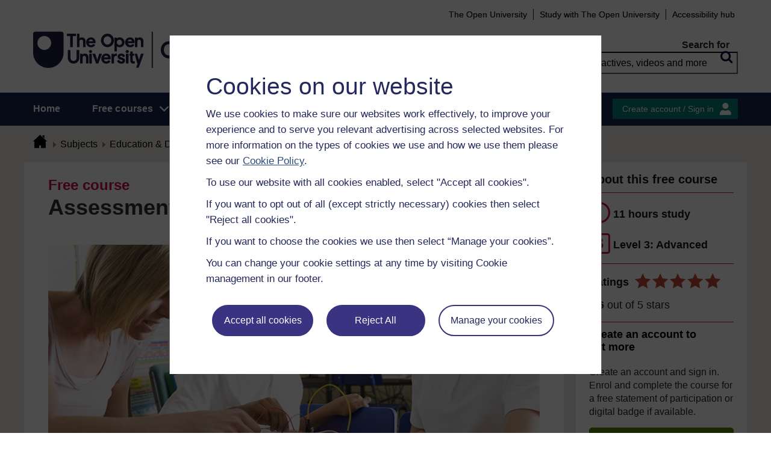

--- FILE ---
content_type: text/html; charset=utf-8
request_url: https://www.open.edu/openlearn/education-development/assessment-secondary-science/?active-tab=review-tab
body_size: 20667
content:
<!DOCTYPE html>

<html  dir="ltr" lang="en" xml:lang="en">
    <head>
        <title>Assessment in secondary science | OpenLearn - Open University</title>
        <meta http-equiv="X-UA-Compatible" content="IE=edge" /><meta name="identifier" content="EXA885_2" /><meta name="viewport" content="width=device-width" /><meta property="og:site_name" content="Open Learning" /><meta property="og:title" content="Assessment in secondary science" /><meta property="og:type" content="Article" /><meta property="og:url" content="https://www.open.edu/openlearn/education-development/assessment-secondary-science/?active-tab=review-tab" /><meta property="og:description" content="This free course, Assessment in secondary science, will identify and explore some of the key issues around science assessment practice in secondary schools. Through these issues and debates, you ..." /><meta property="og:image" content="https://www.open.edu/openlearn/pluginfile.php/776902/tool_ocwmanage/image/0/exa885_2_course_image_786x400.jpg" /><meta property="twitter:card" content="Summary" /><meta property="twitter:title" content="Assessment in secondary science" /><meta property="twitter:description" content="This free course, Assessment in secondary science, will identify and explore some of the key issues around science assessment practice in secondary schools. Through these issues and debates, you ..." /><meta property="twitter:image" content="https://www.open.edu/openlearn/pluginfile.php/776902/tool_ocwmanage/image/0/exa885_2_course_image_786x400.jpg" />
        <meta http-equiv="Content-Type" content="text/html; charset=utf-8" />
<meta name="keywords" property="schema:keywords" content="moodle, Assessment in secondary science | OpenLearn" />
<link rel="stylesheet" type="text/css" href="https://www.open.edu/openlearn/theme/yui_combo.php?3.18.1/cssreset/cssreset-min.css&amp;3.18.1/cssfonts/cssfonts-min.css&amp;3.18.1/cssgrids/cssgrids-min.css&amp;3.18.1/cssbase/cssbase-min.css" /><link rel="stylesheet" type="text/css" href="https://www.open.edu/openlearn/theme/yui_combo.php?rollup/3.18.1/yui-moodlesimple-min.css" /><script id="firstthemesheet" type="text/css">/** Required in order to fix style inclusion problems in IE with YUI **/</script><link rel="stylesheet" type="text/css" href="https://www.open.edu/openlearn/theme/styles.php/openlearnng/1756890619_1750840721/all" />
<link rel="stylesheet" type="text/css" href="https://www.open.edu/openlearn/theme/openlearnng/style/course-modules.min.css" />
<link rel="stylesheet" type="text/css" href="https://www.open.edu/openlearn/theme/openlearnng/style/theme-cassiecookiewidget.css" />
<link rel="stylesheet" type="text/css" href="https://www.open.edu/openlearn/theme/openlearnng/style/user_tours.css" />
<script>
//<![CDATA[
var M = {}; M.yui = {};
M.pageloadstarttime = new Date();
M.cfg = {"wwwroot":"https:\/\/www.open.edu\/openlearn","apibase":"https:\/\/www.open.edu\/openlearn\/r.php\/api","homeurl":{},"sesskey":"tONwiCGlGh","sessiontimeout":"7200","sessiontimeoutwarning":"1200","themerev":"1756890619","slasharguments":1,"theme":"openlearnng","iconsystemmodule":"core\/icon_system_fontawesome","jsrev":"1757584940","admin":"admin","svgicons":true,"usertimezone":"Europe\/London","language":"ocw","courseId":2482,"courseContextId":672071,"contextid":684168,"contextInstanceId":47860,"langrev":1756890619,"templaterev":"1756890619","siteId":1,"userId":1};var yui1ConfigFn = function(me) {if(/-skin|reset|fonts|grids|base/.test(me.name)){me.type='css';me.path=me.path.replace(/\.js/,'.css');me.path=me.path.replace(/\/yui2-skin/,'/assets/skins/sam/yui2-skin')}};
var yui2ConfigFn = function(me) {var parts=me.name.replace(/^moodle-/,'').split('-'),component=parts.shift(),module=parts[0],min='-min';if(/-(skin|core)$/.test(me.name)){parts.pop();me.type='css';min=''}
if(module){var filename=parts.join('-');me.path=component+'/'+module+'/'+filename+min+'.'+me.type}else{me.path=component+'/'+component+'.'+me.type}};
YUI_config = {"debug":false,"base":"https:\/\/www.open.edu\/openlearn\/lib\/yuilib\/3.18.1\/","comboBase":"https:\/\/www.open.edu\/openlearn\/theme\/yui_combo.php?","combine":true,"filter":null,"insertBefore":"firstthemesheet","groups":{"yui2":{"base":"https:\/\/www.open.edu\/openlearn\/lib\/yuilib\/2in3\/2.9.0\/build\/","comboBase":"https:\/\/www.open.edu\/openlearn\/theme\/yui_combo.php?","combine":true,"ext":false,"root":"2in3\/2.9.0\/build\/","patterns":{"yui2-":{"group":"yui2","configFn":yui1ConfigFn}}},"moodle":{"name":"moodle","base":"https:\/\/www.open.edu\/openlearn\/theme\/yui_combo.php?m\/1757584940\/","combine":true,"comboBase":"https:\/\/www.open.edu\/openlearn\/theme\/yui_combo.php?","ext":false,"root":"m\/1757584940\/","patterns":{"moodle-":{"group":"moodle","configFn":yui2ConfigFn}},"filter":null,"modules":{"moodle-core-notification":{"requires":["moodle-core-notification-dialogue","moodle-core-notification-alert","moodle-core-notification-confirm","moodle-core-notification-exception","moodle-core-notification-ajaxexception"]},"moodle-core-notification-dialogue":{"requires":["base","node","panel","escape","event-key","dd-plugin","moodle-core-widget-focusafterclose","moodle-core-lockscroll"]},"moodle-core-notification-alert":{"requires":["moodle-core-notification-dialogue"]},"moodle-core-notification-confirm":{"requires":["moodle-core-notification-dialogue"]},"moodle-core-notification-exception":{"requires":["moodle-core-notification-dialogue"]},"moodle-core-notification-ajaxexception":{"requires":["moodle-core-notification-dialogue"]},"moodle-core-maintenancemodetimer":{"requires":["base","node"]},"moodle-core-lockscroll":{"requires":["plugin","base-build"]},"moodle-core-chooserdialogue":{"requires":["base","panel","moodle-core-notification"]},"moodle-core-event":{"requires":["event-custom"]},"moodle-core-blocks":{"requires":["base","node","io","dom","dd","dd-scroll","moodle-core-dragdrop","moodle-core-notification"]},"moodle-core-actionmenu":{"requires":["base","event","node-event-simulate"]},"moodle-core-handlebars":{"condition":{"trigger":"handlebars","when":"after"}},"moodle-core-dragdrop":{"requires":["base","node","io","dom","dd","event-key","event-focus","moodle-core-notification"]},"moodle-core_availability-form":{"requires":["base","node","event","event-delegate","panel","moodle-core-notification-dialogue","json"]},"moodle-course-management":{"requires":["base","node","io-base","moodle-core-notification-exception","json-parse","dd-constrain","dd-proxy","dd-drop","dd-delegate","node-event-delegate"]},"moodle-course-util":{"requires":["node"],"use":["moodle-course-util-base"],"submodules":{"moodle-course-util-base":{},"moodle-course-util-section":{"requires":["node","moodle-course-util-base"]},"moodle-course-util-cm":{"requires":["node","moodle-course-util-base"]}}},"moodle-course-categoryexpander":{"requires":["node","event-key"]},"moodle-course-dragdrop":{"requires":["base","node","io","dom","dd","dd-scroll","moodle-core-dragdrop","moodle-core-notification","moodle-course-coursebase","moodle-course-util"]},"moodle-form-shortforms":{"requires":["node","base","selector-css3","moodle-core-event"]},"moodle-form-dateselector":{"requires":["base","node","overlay","calendar"]},"moodle-question-chooser":{"requires":["moodle-core-chooserdialogue"]},"moodle-question-searchform":{"requires":["base","node"]},"moodle-availability_completion-form":{"requires":["base","node","event","moodle-core_availability-form"]},"moodle-availability_coursecompleted-form":{"requires":["base","node","event","moodle-core_availability-form"]},"moodle-availability_dar-form":{"requires":["base","node","event","moodle-core_availability-form"]},"moodle-availability_date-form":{"requires":["base","node","event","io","moodle-core_availability-form"]},"moodle-availability_grade-form":{"requires":["base","node","event","moodle-core_availability-form"]},"moodle-availability_group-form":{"requires":["base","node","event","moodle-core_availability-form"]},"moodle-availability_grouping-form":{"requires":["base","node","event","moodle-core_availability-form"]},"moodle-availability_mobileapp-form":{"requires":["base","node","event","moodle-core_availability-form"]},"moodle-availability_otheractivity-form":{"requires":["base","node","event","moodle-core_availability-form"]},"moodle-availability_profile-form":{"requires":["base","node","event","moodle-core_availability-form"]},"moodle-mod_assign-history":{"requires":["node","transition"]},"moodle-mod_audiorecorder-html5recorder":{"requires":["base","node","transition","moodle-mod_audiorecorder-audio","moodle-mod_audiorecorder-adpcm","event","event-valuechange","moodle-core-notification","io"]},"moodle-mod_audiorecorder-audio":{"requires":["base","moodle-mod_audiorecorder-adpcm"]},"moodle-mod_audiorecorder-adpcm":{"requires":["base"]},"moodle-mod_customcert-rearrange":{"requires":["dd-delegate","dd-drag"]},"moodle-mod_forumng-savecheck":{"requires":["base","node","io","moodle-core-notification-alert"]},"moodle-mod_oucontent-voicerecorder":{"requires":["base","node","moodle-mod_audiorecorder-audio","moodle-mod_audiorecorder-adpcm","event","event-valuechange","moodle-core-notification-alert","moodle-core-notification-confirm","io","button-plugin","graphics"]},"moodle-mod_quiz-autosave":{"requires":["base","node","event","event-valuechange","node-event-delegate","io-form","datatype-date-format"]},"moodle-mod_quiz-quizbase":{"requires":["base","node"]},"moodle-mod_quiz-util":{"requires":["node","moodle-core-actionmenu"],"use":["moodle-mod_quiz-util-base"],"submodules":{"moodle-mod_quiz-util-base":{},"moodle-mod_quiz-util-slot":{"requires":["node","moodle-mod_quiz-util-base"]},"moodle-mod_quiz-util-page":{"requires":["node","moodle-mod_quiz-util-base"]}}},"moodle-mod_quiz-toolboxes":{"requires":["base","node","event","event-key","io","moodle-mod_quiz-quizbase","moodle-mod_quiz-util-slot","moodle-core-notification-ajaxexception"]},"moodle-mod_quiz-questionchooser":{"requires":["moodle-core-chooserdialogue","moodle-mod_quiz-util","querystring-parse"]},"moodle-mod_quiz-modform":{"requires":["base","node","event"]},"moodle-mod_quiz-dragdrop":{"requires":["base","node","io","dom","dd","dd-scroll","moodle-core-dragdrop","moodle-core-notification","moodle-mod_quiz-quizbase","moodle-mod_quiz-util-base","moodle-mod_quiz-util-page","moodle-mod_quiz-util-slot","moodle-course-util"]},"moodle-message_airnotifier-toolboxes":{"requires":["base","node","io"]},"moodle-editor_atto-rangy":{"requires":[]},"moodle-editor_atto-editor":{"requires":["node","transition","io","overlay","escape","event","event-simulate","event-custom","node-event-html5","node-event-simulate","yui-throttle","moodle-core-notification-dialogue","moodle-editor_atto-rangy","handlebars","timers","querystring-stringify"]},"moodle-editor_atto-plugin":{"requires":["node","base","escape","event","event-outside","handlebars","event-custom","timers","moodle-editor_atto-menu"]},"moodle-editor_atto-menu":{"requires":["moodle-core-notification-dialogue","node","event","event-custom"]},"moodle-report_eventlist-eventfilter":{"requires":["base","event","node","node-event-delegate","datatable","autocomplete","autocomplete-filters"]},"moodle-report_loglive-fetchlogs":{"requires":["base","event","node","io","node-event-delegate"]},"moodle-gradereport_history-userselector":{"requires":["escape","event-delegate","event-key","handlebars","io-base","json-parse","moodle-core-notification-dialogue"]},"moodle-qbank_editquestion-chooser":{"requires":["moodle-core-chooserdialogue"]},"moodle-tool_lp-dragdrop-reorder":{"requires":["moodle-core-dragdrop"]},"moodle-assignfeedback_editpdf-editor":{"requires":["base","event","node","io","graphics","json","event-move","event-resize","transition","querystring-stringify-simple","moodle-core-notification-dialog","moodle-core-notification-alert","moodle-core-notification-warning","moodle-core-notification-exception","moodle-core-notification-ajaxexception"]},"moodle-atto_accessibilitychecker-button":{"requires":["color-base","moodle-editor_atto-plugin"]},"moodle-atto_accessibilityhelper-button":{"requires":["moodle-editor_atto-plugin"]},"moodle-atto_accordion-button":{"requires":["moodle-atto_accordion-plugin"]},"moodle-atto_align-button":{"requires":["moodle-editor_atto-plugin"]},"moodle-atto_blockquote-button":{"requires":["moodle-editor_atto-plugin"]},"moodle-atto_bold-button":{"requires":["moodle-editor_atto-plugin"]},"moodle-atto_calloutblue-button":{"requires":["moodle-editor_atto-plugin"]},"moodle-atto_carousel-button":{"requires":["moodle-atto_carousel-plugin"]},"moodle-atto_charmap-button":{"requires":["moodle-editor_atto-plugin"]},"moodle-atto_chemistry-button":{"requires":["moodle-editor_atto-plugin","moodle-core-event","io","event-valuechange","tabview","array-extras"]},"moodle-atto_clear-button":{"requires":["moodle-editor_atto-plugin"]},"moodle-atto_collapse-button":{"requires":["moodle-editor_atto-plugin"]},"moodle-atto_embedquestion-button":{"requires":["moodle-editor_atto-plugin"]},"moodle-atto_emojipicker-button":{"requires":["moodle-editor_atto-plugin"]},"moodle-atto_emoticon-button":{"requires":["moodle-editor_atto-plugin"]},"moodle-atto_equation-button":{"requires":["moodle-editor_atto-plugin","moodle-core-event","io","event-valuechange","tabview","array-extras"]},"moodle-atto_filedragdrop-button":{"requires":["moodle-editor_atto-plugin"]},"moodle-atto_h5p-button":{"requires":["moodle-editor_atto-plugin"]},"moodle-atto_hr-button":{"requires":["moodle-editor_atto-plugin"]},"moodle-atto_html-beautify":{},"moodle-atto_html-button":{"requires":["promise","moodle-editor_atto-plugin","moodle-atto_html-beautify","moodle-atto_html-codemirror","event-valuechange"]},"moodle-atto_html-codemirror":{"requires":["moodle-atto_html-codemirror-skin"]},"moodle-atto_htmltranscript-button":{"requires":["moodle-editor_atto-plugin"]},"moodle-atto_iframe-button":{"requires":["moodle-editor_atto-plugin","moodle-core-event","io","json-parse","get"]},"moodle-atto_image-button":{"requires":["moodle-editor_atto-plugin"]},"moodle-atto_imagedescription-button":{"requires":["moodle-editor_atto-plugin"]},"moodle-atto_indent-button":{"requires":["moodle-editor_atto-plugin"]},"moodle-atto_italic-button":{"requires":["moodle-editor_atto-plugin"]},"moodle-atto_justify-button":{"requires":["moodle-editor_atto-plugin"]},"moodle-atto_link-button":{"requires":["moodle-editor_atto-plugin"]},"moodle-atto_linkadv-button":{"requires":["moodle-editor_atto-plugin"]},"moodle-atto_managefiles-button":{"requires":["moodle-editor_atto-plugin"]},"moodle-atto_managefiles-usedfiles":{"requires":["node","escape"]},"moodle-atto_media-button":{"requires":["moodle-editor_atto-plugin","moodle-form-shortforms"]},"moodle-atto_noautolink-button":{"requires":["moodle-editor_atto-plugin"]},"moodle-atto_ocwmenus-button":{"requires":["moodle-editor_atto-plugin"]},"moodle-atto_ocwrubberstamps-button":{"requires":["moodle-editor_atto-plugin"]},"moodle-atto_ocwstyles-button":{"requires":["moodle-editor_atto-plugin"]},"moodle-atto_ocwtitle-button":{"requires":["moodle-editor_atto-plugin"]},"moodle-atto_orderedlist-button":{"requires":["moodle-editor_atto-plugin"]},"moodle-atto_ouaccountancytables-button":{"requires":["moodle-editor_atto-plugin"]},"moodle-atto_ouembed-button":{"requires":["moodle-editor_atto-plugin","moodle-core-event","io","json-parse","get"]},"moodle-atto_oulanguage-button":{"requires":["moodle-editor_atto-plugin"]},"moodle-atto_oulinktofile-button":{"requires":["moodle-editor_atto-plugin"]},"moodle-atto_oumaths-button":{"requires":["base","moodle-editor_atto-plugin","moodle-core-event","io","event-valuechange","event-simulate","tabview","array-extras"]},"moodle-atto_oumusic-button":{"requires":["moodle-editor_atto-plugin","moodle-core-event","tabview"]},"moodle-atto_ouorderedlist-button":{"requires":["moodle-editor_atto-plugin"]},"moodle-atto_recordrtc-button":{"requires":["moodle-editor_atto-plugin","moodle-atto_recordrtc-recording"]},"moodle-atto_recordrtc-recording":{"requires":["moodle-atto_recordrtc-button"]},"moodle-atto_rtl-button":{"requires":["moodle-editor_atto-plugin"]},"moodle-atto_strike-button":{"requires":["moodle-editor_atto-plugin"]},"moodle-atto_subscript-button":{"requires":["moodle-editor_atto-plugin"]},"moodle-atto_superscript-button":{"requires":["moodle-editor_atto-plugin"]},"moodle-atto_svgeditor-button":{"requires":["moodle-editor_atto-plugin"]},"moodle-atto_tab-button":{"requires":["moodle-atto_tab-plugin"]},"moodle-atto_table-button":{"requires":["moodle-editor_atto-plugin","moodle-editor_atto-menu","event","event-valuechange"]},"moodle-atto_title-button":{"requires":["moodle-editor_atto-plugin"]},"moodle-atto_underline-button":{"requires":["moodle-editor_atto-plugin"]},"moodle-atto_undo-button":{"requires":["moodle-editor_atto-plugin"]},"moodle-atto_unorderedlist-button":{"requires":["moodle-editor_atto-plugin"]},"moodle-atto_wordimport-button":{"requires":["moodle-editor_atto-plugin"]}}},"gallery":{"name":"gallery","base":"https:\/\/www.open.edu\/openlearn\/lib\/yuilib\/gallery\/","combine":true,"comboBase":"https:\/\/www.open.edu\/openlearn\/theme\/yui_combo.php?","ext":false,"root":"gallery\/1757584940\/","patterns":{"gallery-":{"group":"gallery"}}}},"modules":{"core_filepicker":{"name":"core_filepicker","fullpath":"https:\/\/www.open.edu\/openlearn\/lib\/javascript.php\/1757584940\/repository\/filepicker.js","requires":["base","node","node-event-simulate","json","async-queue","io-base","io-upload-iframe","io-form","yui2-treeview","panel","cookie","datatable","datatable-sort","resize-plugin","dd-plugin","escape","moodle-core_filepicker","moodle-core-notification-dialogue"]},"core_comment":{"name":"core_comment","fullpath":"https:\/\/www.open.edu\/openlearn\/lib\/javascript.php\/1757584940\/comment\/comment.js","requires":["base","io-base","node","json","yui2-animation","overlay","escape"]}},"logInclude":[],"logExclude":[],"logLevel":null};
M.yui.loader = {modules: {}};

//]]>
</script>
<link rel="alternate" type="application/rdf+xml" title="Assessment in secondary science" href="https://www.open.edu/openlearn/mod/oucontent/view.php?id=47860&amp;format=rdf" /><link rel="shortcut icon" href="https://www.open.edu/openlearn/theme/image.php/openlearnng/theme_openlearnng/1756890619/favicons/favicon16" type="image/x-icon">
<link rel="icon" href="https://www.open.edu/openlearn/theme/image.php/openlearnng/theme_openlearnng/1756890619/favicons/favicon48" sizes="48x48">
<link rel="icon" href="https://www.open.edu/openlearn/theme/image.php/openlearnng/theme_openlearnng/1756890619/favicons/favicon96" sizes="96x96">
<link rel="icon" href="https://www.open.edu/openlearn/theme/image.php/openlearnng/theme_openlearnng/1756890619/favicons/favicon144" sizes="144x144">
        <script type="text/javascript" src="https://www.open.edu/openlearn/theme/openlearnng/js/includes/ou-header.js"></script><script type="text/javascript">if (typeof window.ou_sitestat=='function')ou_sitestat()</script><script>
var olcookies = {
    getCookie : (cookieName)  => {
		var name = cookieName + "=";
		var ca = document.cookie.split(';');
		for (var i = 0; i < ca.length; i++) {
			var c = ca[i].trim();
			if ((c.indexOf(name)) == 0) {
				console.log("found");
				return c.substr(name.length);
			}

		}
		console.log("not found");
		return null;
    }
};	
</script>

<!-- Google Tag Manager -->
<script>(function(w,d,s,l,i){w[l]=w[l]||[];w[l].push({'gtm.start':
new Date().getTime(),event:'gtm.js'});var f=d.getElementsByTagName(s)[0],
j=d.createElement(s),dl=l!='dataLayer'?'&l='+l:'';j.async=true;j.src=
'https://sgtm.open.ac.uk/gtm.js?id='+i+dl;f.parentNode.insertBefore(j,f);
})(window,document,'script','dataLayer','GTM-PPS2SH');</script>
<!-- End Google Tag Manager -->  <!-- Facebook Pixel Code -->
<script>
if (olcookies.getCookie('OLPersonalisationCookie') === 'Yes') {

    !function(f,b,e,v,n,t,s){if(f.fbq)return;n=f.fbq=function(){n.callMethod?
      n.callMethod.apply(n,arguments):n.queue.push(arguments)};if(!f._fbq)f._fbq=n;
      n.push=n;n.loaded=!0;n.version='2.0';n.queue=[];t=b.createElement(e);t.async=!0;
      t.src=v;s=b.getElementsByTagName(e)[0];s.parentNode.insertBefore(t,s)}(window,
      document,'script','https://connect.facebook.net/en_US/fbevents.js');

    fbq('init', '431808447194984'); // Insert your pixel ID here.
    fbq('track', 'PageView');
}
</script>
<!-- DO NOT MODIFY -->
<!-- End Facebook Pixel Code -->
        
        <script>(function(){const a="30",b="36",c="CassieSubmittedConsent",d=document;d.addEventListener(c,function(e){if(e){let f=e.detail;for(let i=0;i<f.length;i++){let g=f[i];if(g.channelId==a&&g.statementId==b&&g.isOptIn===true){if(typeof window.dataLayer!=="undefined"){window.dataLayer.push({event:"analytics-consent-given"})}}}}},!0)})();(function(){const a=window.location.pathname,b=a.endsWith("/openlearn/index.php")||a==="/openlearn/index.php",c=new URLSearchParams(window.location.search),d=c.get("wrlo");if(!b||!d)return;const e=()=>{const f=document.cookie.split(";").reduce((g,h)=>{let [i,...j]=h.trim().split("=");g[i]=j.join("=");return g},{}),k=Object.keys(f).find(l=>l.startsWith("SyrenisCookieFormConsent")),m=Object.keys(f).find(l=>l.startsWith("SyrenisCookieConsentDate"));if(!k||!m)return;const n=f[k],o=f[m],p=parseInt(o,10);if(isNaN(p)||p>=Date.now())return;let q=decodeURIComponent(d),r=window.location.origin,s=r+q;clearInterval(t),window.location.href=s};const t=setInterval(e,1000)})();</script>
<script src="https://cscript-cdn-irl.cassiecloud.com/loader.js"></script>
<script>var cassieSettings={widgetProfileId:3,languageCode:"",licenseKey:"E5C43C03-1803-4AA5-99AD-16D40EAF2622",region:"irl",environment:"production"};window.CassieWidgetLoader=new CassieWidgetLoaderModule(cassieSettings);</script>
    </head>
    <body class="format-studyplan oucontent-hq  path-mod path-mod-oucontent chrome dir-ltr lang-ocw yui-skin-sam yui3-skin-sam www-open-edu--openlearn pagelayout-standard course-2482 context-684168 cmid-47860 cm-type-oucontent category-11 ocwmanage-type-unit ou-variant-ouice  not-logged-in ocwmanage-type-course-unit" prefix="schema: http://schema.org/" typeof="http://schema.org/WebPage" id="page-local-oucontentng-view" data-lang="ocw">
        <noscript><img height="1" width="1" style="display:none" alt="" src="https://www.facebook.com/tr?id=431808447194984&ev=PageView&noscript=1"/></noscript>
        <div class="top_wrapper">
            <div>
    <a class="sr-only sr-only-focusable" href="#maincontent">Skip to main content</a>
</div><script src="https://www.open.edu/openlearn/lib/javascript.php/1757584940/lib/polyfills/polyfill.js"></script>
<script src="https://www.open.edu/openlearn/theme/yui_combo.php?rollup/3.18.1/yui-moodlesimple-min.js"></script><script src="https://www.open.edu/openlearn/lib/javascript.php/1757584940/lib/javascript-static.js"></script>
<script>
//<![CDATA[
document.body.className += ' jsenabled';
//]]>
</script>


<!-- Google Tag Manager (noscript) -->
<noscript><iframe src=https://sgtm.open.ac.uk/ns.html?id=GTM-PPS2SH
height="0" width="0" style="display:none;visibility:hidden"></iframe></noscript>
<!-- End Google Tag Manager (noscript) -->
            <script>
                //<![CDATA[
                document.body.className += ' jsenabled';
                var courseoverviewurl = "https://www.open.edu/openlearn/education-development/assessment-secondary-science/content-section-0",
                        facebookappid = "725303974586022",
                        googleappid = "",
                        olngcourseid = "2482";
                //]]>
            </script>
        </div>
        <div id="wrapper">
            <div id="main_wrapper">
                <div class="header-wrapper">
                    <div class="top_nav_right mobile">
                        <ul>
                            <li class="first">
                                <a href="https://www.open.ac.uk" target="_blank">The Open University</a>
                            </li>
                            <li class="moodule-logined">
                                <a href="https://about.open.ac.uk/strategy-and-policies/policies-and-statements/website-accessibility-open-university" target="_blank">
                                    Accessibility hub
                                </a>
                            </li>
                            <li class="userinfo moodule-logined"><span>Guest user  </span> / <a href="https://www.open.edu/openlearn/local/ocwcontroller/logout.php?url=https%3A%2F%2Fwww.open.edu%2Fopenlearn%2Feducation-development%2Fassessment-secondary-science%2Fcontent-section-0%3Factive-tab%3Dreview-tab" class="ou_silver openlearnng_signin_signout sign_out_button">Sign out</a></li>
                            <li class="moodule-not-login"><a href="https://www.open.ac.uk/courses" target="_blank">Study with The Open University</a></li>
                            <li class="moodule-not-login">
                                <a href="https://about.open.ac.uk/strategy-and-policies/policies-and-statements/website-accessibility-open-university" target="_blank">
                                    Accessibility hub
                                </a>
                            </li>                        </ul>
                    </div>
                    <div class="mobile-banner">
                        <div class="banner-header waiting-js d-none" data-server-time="1764014619" data-from="0" data-until="0">
    <div class="banner-header-inner">
        <div class="container clearfix">
            <a class="btn-close btn-close-banner-header
                emulate-link-focus" tabindex="0">Close</a>
            OpenLearn will be unavailable from 8am to 10.30am on Wednesday 3 September due to scheduled maintenance.
        </div>
    </div>
</div>
                    </div>
                    <div class="header_content">
                        <div class="scroll_header">
                            <div id="top_header" class="ousearch-noindex" data-menutoggle="Menu toggle">
                                <aside class="container clearfix" aria-label="Header link">
                                    <a id="ou-skip" href="#ou-content">Skip to content</a>
                                    <ul id="sbhsnavigation">
                                        <li class="first">
                                            <a href="https://www.open.ac.uk" target="_blank">The Open University</a>
                                        </li>
                                        <li class="moodule-logined">
                                            <a href="https://about.open.ac.uk/strategy-and-policies/policies-and-statements/website-accessibility-open-university" target="_blank">
                                                Accessibility hub
                                            </a>
                                        </li>
                                        <li class="userinfo moodule-logined"><span>Guest user  </span> / <a href="https://www.open.edu/openlearn/local/ocwcontroller/logout.php?url=https%3A%2F%2Fwww.open.edu%2Fopenlearn%2Feducation-development%2Fassessment-secondary-science%2Fcontent-section-0%3Factive-tab%3Dreview-tab" class="ou_silver openlearnng_signin_signout sign_out_button">Sign out</a></li>
                                        <li class="moodule-not-login"><a href="https://www.open.ac.uk/courses" target="_blank">Study with The Open University</a></li>
                                        <li class="moodule-not-login">
                                            <a href="https://about.open.ac.uk/strategy-and-policies/policies-and-statements/website-accessibility-open-university" target="_blank">
                                                Accessibility hub
                                            </a>
                                        </li>                                    </ul>
                                </aside>
                            </div>
                            <div class="banner-header waiting-js d-none" data-server-time="1764014619" data-from="0" data-until="0">
    <div class="banner-header-inner">
        <div class="container clearfix">
            <a class="btn-close btn-close-banner-header
                emulate-link-focus" tabindex="0">Close</a>
            OpenLearn will be unavailable from 8am to 10.30am on Wednesday 3 September due to scheduled maintenance.
        </div>
    </div>
</div>
                            <header id="main_header" class="container ousearch-noindex" aria-label="Site header">
                                <div class="row no-gutters">
                                    <div class="col-lg-7 logo-images">
                                        <div class="main-logo">
                                            <a href="https://www.open.edu/openlearn" title="OpenLearn" rel="home" class="logo-main"> </a>
                                        </div>                                    </div>
                                    <div class="col-lg-5 float-right search_box_wrapper">
                                        <div class="main_search">
                                            <form role="search" aria-label="Free courses, interactives, videos" aria-labelledby="main_search_header_label" method="GET"  name="main_search_form" action="https://www.open.edu/openlearn/search-results">
                                                <fieldset>
                                                    <span id="main_search_header_label" class="sr-only">header search</span>
                                                    <label for="main_search_text_header"
                                                           class="main_search_label">Search for</label>
                                                    <input type="text" id="main_search_text_header" class="main_search_text" name="as_q" placeholder="Free courses, interactives, videos and more" value=""/>
                                                    <input type="hidden" name="action" value="1"/>
                                                    <button type="submit" class="search icon-search" title="Search">
                                                        <span>Search</span>
                                                    </button>
                                                </fieldset>
                                            </form>
                                        </div>
                                    </div>
                                </div>
                            </header>
                            <div id="nav-bar" class="clearfix">
                                <div class="container">
                                    <nav aria-label="Main site" id="mainMenu-left" class="mainMenu">
                                        <ul class="mainMenuList mb-menu">
                                            <li class="menu first"><a class="menu-link" href="https://www.open.edu/openlearn">Home</a></li>
                                            <li class="menu dropdown-header">
                                                <a role="button" class="menu-link" href="https://www.open.edu/openlearn/free-courses/full-catalogue">Free courses</a>
                                                <button class="dropdown-toggle" type="button" aria-expanded="false" tabindex="-1">
                                                    <span class="icons icon-DownArrow"></span>
                                                </button>
                                                <ul class="dropdown-menu subMenuList">
                                                    <li class="menu"><a class="menu-sub-link" href="https://www.open.edu/openlearn/free-courses/full-catalogue"><span>All our free courses</span></a></li>
                                                    <li class="menu"><a class="menu-sub-link" href="https://www.open.edu/openlearn/badged-courses"><span>Badged courses</span></a></li>
                                                    <li class="menu"><a class="menu-sub-link" href="https://www.open.edu/openlearn/about-openlearn/try"><span>Why study a free course on OpenLearn?</span></a></li>
                                                    <li class="menu"><a class="menu-sub-link" href="https://www.open.edu/openlearn/free-courses/advantages-signing-on-free-course"><span>Advantages of enrolling on a free course</span></a>
                                                    </li>
                                                    <li class="menu"><a class="menu-sub-link" href="https://www.open.edu/openlearn/about-openlearn/frequently-asked-questions-on-openlearn"><span>Frequently asked questions</span></a>
                                                    </li>
                                                    <li class="menu"><a class="menu-sub-link" href="https://www.open.edu/openlearn/about-openlearn/study"><span>Study with The Open University</span></a></li>
                                                </ul>
                                            </li>
                                            <li class="menu"><a class="menu-link" href="https://www.open.edu/openlearn/subject-information">Subjects</a></li>
                                            <li class="menu"><a class="menu-link" href="https://www.open.edu/openlearn/study-skills">Study skills</a></li>
                                            <li class="menu"><a class="menu-link" href="https://www.open.edu/openlearn/work-skills">Work skills</a></li>
                                            <li class="menu"><a class="menu-link" href="https://www.open.edu/openlearn/about-openlearn/frequently-asked-questions-on-openlearn">Help</a></li>
                                            <li class="menu menu-accessbility last"><a class="menu-link" href="https://about.open.ac.uk/strategy-and-policies/policies-and-statements/website-accessibility-open-university">Accessibility hub</a></li>
                                                <li class="menu-signin last"><a href="https://www.open.edu/openlearn/local/ousaml/loginsaml.php">Sign in</a></li>
                                        </ul>
                                    </nav>
                                    <div id="mainMenu-right" class="mainMenu">
                                        <div class="mainMenu-list">
                                            <div class="block-content signin">
                                                <a href="https://www.open.edu/openlearn/local/ousaml/loginsaml.php?url=https%3A%2F%2Fwww.open.edu%2Fopenlearn%2Feducation-development%2Fassessment-secondary-science%2Fcontent-section-0%3Factive-tab%3Dreview-tab" class="openlearnng_signin_signout btn-sidebar btn-olive" title="Create account / Sign in">Create account / Sign in</a>
                                            </div>
                                        </div>                                    </div>
                                </div>
                            </div>
                        </div>
                        <div class="sticky_header">
                            <div class="top_sticky">
                                <a href="https://www.open.edu/openlearn" class="logo-on-sticky" title="OpenLearn">
                                        <img src="//www.open.edu/openlearn/pluginfile.php/1/theme_openlearnng/stickylogo/0/opl_sticky_header.svg" alt="ahihi OpenLearn"/>
                                </a>
                                <div class="top_nav_right">
                                    <ul>
                                        <li class="first">
                                            <a href="https://www.open.ac.uk" target="_blank">The Open University</a>
                                        </li>
                                        <li class="moodule-logined">
                                            <a href="https://about.open.ac.uk/strategy-and-policies/policies-and-statements/website-accessibility-open-university" target="_blank">
                                                Accessibility hub
                                            </a>
                                        </li>
                                        <li class="userinfo moodule-logined"><span>Guest user  </span> / <a href="https://www.open.edu/openlearn/local/ocwcontroller/logout.php?url=https%3A%2F%2Fwww.open.edu%2Fopenlearn%2Feducation-development%2Fassessment-secondary-science%2Fcontent-section-0%3Factive-tab%3Dreview-tab" class="ou_silver openlearnng_signin_signout sign_out_button">Sign out</a></li>
                                        <li class="moodule-not-login"><a href="https://www.open.ac.uk/courses" target="_blank">Study with The Open University</a></li>
                                        <li class="moodule-not-login">
                                            <a href="https://about.open.ac.uk/strategy-and-policies/policies-and-statements/website-accessibility-open-university" target="_blank">
                                                Accessibility hub
                                            </a>
                                        </li>                                    </ul>
                                </div>
                            </div>
                            <div class="banner-header waiting-js d-none" data-server-time="1764014619" data-from="0" data-until="0">
    <div class="banner-header-inner">
        <div class="container clearfix">
            <a class="btn-close btn-close-banner-header
                emulate-link-focus" tabindex="0">Close</a>
            OpenLearn will be unavailable from 8am to 10.30am on Wednesday 3 September due to scheduled maintenance.
        </div>
    </div>
</div>
                            <div class="main_sticky">
                                <div class="pull-left">
                                    <a href="https://www.open.edu/openlearn" class="icon_link hslogo_fixed logo-image" title="OpenLearn">
                                            <img src="//www.open.edu/openlearn/pluginfile.php/1/theme_openlearnng/stickylogo/0/opl_sticky_header.svg" alt="OpenLearn"/>
                                    </a>
                                </div>
                                <nav aria-label="Main site sticky" class="menu_toggle">
                                    <ul class="mainMenuList mb-menu">
                                        <li class="menu first"><a class="menu-link" href="https://www.open.edu/openlearn">Home</a></li>
                                        <li class="menu dropdown-header">
                                            <a role="button" class="menu-link" href="https://www.open.edu/openlearn/free-courses/full-catalogue">Free courses</a>
                                            <button class="dropdown-toggle" type="button" aria-expanded="false" tabindex="-1">
                                                <span class="icons icon-DownArrow"></span>
                                            </button>
                                            <ul class="dropdown-menu subMenuList">
                                                <li class="menu"><a class="menu-sub-link" href="https://www.open.edu/openlearn/free-courses/full-catalogue"><span>All our free courses</span></a></li>
                                                <li class="menu"><a class="menu-sub-link" href="https://www.open.edu/openlearn/badged-courses"><span>Badged courses</span></a></li>
                                                <li class="menu"><a class="menu-sub-link" href="https://www.open.edu/openlearn/about-openlearn/try"><span>Why study a free course on OpenLearn?</span></a></li>
                                                <li class="menu"><a class="menu-sub-link" href="https://www.open.edu/openlearn/free-courses/advantages-signing-on-free-course"><span>Advantages of enrolling on a free course</span></a>
                                                </li>
                                                <li class="menu"><a class="menu-sub-link" href="https://www.open.edu/openlearn/about-openlearn/frequently-asked-questions-on-openlearn"><span>Frequently asked questions</span></a>
                                                </li>
                                                <li class="menu"><a class="menu-sub-link" href="https://www.open.edu/openlearn/about-openlearn/study"><span>Study with The Open University</span></a></li>
                                            </ul>
                                        </li>
                                        <li class="menu"><a class="menu-link" href="https://www.open.edu/openlearn/subject-information">Subjects</a></li>
                                        <li class="menu"><a class="menu-link" href="https://www.open.edu/openlearn/study-skills">Study skills</a></li>
                                        <li class="menu"><a class="menu-link" href="https://www.open.edu/openlearn/work-skills">Work skills</a></li>
                                        <li class="menu"><a class="menu-link" href="https://www.open.edu/openlearn/about-openlearn/frequently-asked-questions-on-openlearn">Help</a></li>
                                        <li class="menu menu-accessbility last"><a class="menu-link" href="https://about.open.ac.uk/strategy-and-policies/policies-and-statements/website-accessibility-open-university">Accessibility hub</a></li>
                                            <li class="menu-signin last"><a href="https://www.open.edu/openlearn/local/ousaml/loginsaml.php">Sign in</a></li>
                                    </ul>
                                </nav>
                                <div class="search_user">
                                    <div rel="ham_menu" class="link_menu icon_link"><a href="javascript:void(0)" title="Menu" class="hambuger-rounded"><span>Menu</span></a></div>
                                        <div rel="account" class="link_account icon_link"><a href="javascript:void(0)" title="Create account / Sign in"><span class="icon-people"></span></a></div>
                                    <div rel="search_box" class="link_search icon_link"><a href="javascript:void(0)" title="Search"><span class="icon-search"></span></a></div>
                                </div>
                            </div>
                            <div class="search_box box_form">
                                <div class="main_search">
                                    <form role="search" aria-label="Free courses, interactives, videos" aria-labelledby="main_search_header_sticky_label" method="GET"  name="main_search_form" action="https://www.open.edu/openlearn/search-results">
                                        <fieldset>
                                            <span  id="main_search_header_sticky_label" class="sr-only">sticky search</span>
                                            <label for="main_search_text_header_sticky" class="main_search_label">Search for</label>
                                            <input type="text" id="main_search_text_header_sticky" class="main_search_text" name="as_q"
                                                   placeholder="Search OpenLearn" value=""/>
                                            <input type="hidden" name="action" value="1"/>
                                            <button type="submit" class="search icon-search" title="Search">
                                                <span>Search</span>
                                            </button>
                                        </fieldset>
                                    </form>
                                </div>
                            </div>
                            <div class="account box_form">
                                <h2>My OpenLearn Profile</h2>
                                <div class="create_account">
                                    <p>Personalise your OpenLearn profile, save your favourite content and get recognition for your learning</p>
                                    <div class="btn-box">
                                            <a href="https://www.open.edu/openlearn/local/ousaml/loginsaml.php?url=https%3A%2F%2Fwww.open.edu%2Fopenlearn%2Feducation-development%2Fassessment-secondary-science%2Fcontent-section-0%3Factive-tab%3Dreview-tab" class="button btn btn-green">Create account / Sign in<span class="icons icon-arrow-white-right"></span></a>
                                    </div>
                                </div>
                            </div>
                        </div>
                    </div>
                </div>

                <div id="content_wrapper" class="responsive_page
                
                ">
                    <!--googleoff: all-->
                    
                    <div id="breadcrumbs-block" class="clearfix" >
                        <div class="container">
                            <nav id="breadcrumbs" class="clearfix ousearch-noindex" aria-label="Breadcrumb">
                                <ul>
                                    <li class="first"></li>
                                    <li class="first"><a href="https://www.open.edu/openlearn" title="Home"><span class="icon-home_icon"></span></a></li><li><a href="https://www.open.edu/openlearn/subject-information">Subjects</a></li><li><a href="https://www.open.edu/openlearn/education">Education & Development</a></li><li><a href="https://www.open.edu/openlearn/education/free-courses">Free courses</a></li><li>Assessment in secondary science</li>
                                </ul>
                            </nav>
                        </div>
                    </div>
                    <!--googleon: all-->
                    <div class="content-wrapper">
                            <div id="main_content_wrapper" class="main_content_wrapper show-right clearfix">
                                <div class="wrapper-has-sidebar page-default">
                                    <main class="main-wrapper-content color-pink">
                                        <a id="ou-content"></a>
                                        <div class="region region-content selection-shareable course-landing-page">
                                            <div id="block-system-main" class="openlearn-block block-system block-system-layout-reversed">
                                                <div class="content-ocw">
                                                    <div class=""></div><div class="color-pink">
    <div class="content_header clearfix">
        <div id="content_title">
            <div class="sub-tilte">
                <span class="free-course-tag">Free course</span>
                
            </div>
            <h1 property="schema:name" typeof="schema:Text">
                Assessment in secondary science
            </h1>
            <!-- SOP icon -->
            <div class="free-statement-block"><i class="icon icon-certificate_black"></i>Free statement of participation on completion</div>
        </div>
        <div id="content_article" class="clearfix">
            <!-- Course banner, Tabs, Course description tabs, Course content tab -->
            <div id="article_main" class="main-article-wrapper clearfix">
            <div id="region-main" class="region-main-ocw region-main-courselanding">
                <div id="region-main-inner">
                    <div class="wall-image local-oucontentng-view"><img class="copyright-landing" src="https://www.open.edu/openlearn/pluginfile.php/776902/tool_ocwmanage/image/0/exa885_2_course_image_786x400.jpg" title="Assessment in secondary science" alt="Assessment in secondary science" data-copyright-type="https://www.open.edu/openlearn/theme/image.php/openlearnng/theme_openlearnng/1756890619/icon-copyright-free" data-copyright-text="Copyright%20free" /><span class="img_permissions" aria-hidden="true">
            <span class="img_permissions_icon emulate-link-focus copyright-icon ">
                <img src="https://www.open.edu/openlearn/theme/image.php/openlearnng/theme_openlearnng/1756890619/icon-copyright-free" alt="Copyright free Icon"/>
            </span>
            <span class="img_permissions_text">
                <span class="openlearn-hide"></span>
            </span>
        </span></div>
                    <div class="course-tabs">
                        <div class="tab-dropdown-bar">
                            <span>More about this course</span>
                        </div>
                        <div class="tab-header">
                            <h2 id="description-tab" class="tab-item "
                                data-for="description-tab-content">
                                <a class="tab-link" href="?active-tab=description-tab"
                                   title="Course description">
                                    Course description
                                </a>
                            </h2>
                            <h2 id="content-tab" class="tab-item "
                                data-for="content-tab-content">
                                <a class="tab-link" href="?active-tab=content-tab"
                                   title="Course content">
                                    Course content
                                </a>
                            </h2>
                                <h2 id="review-tab" class="tab-item  ui-tabs-active"
                                    data-for="content-tab-review">
                                    <a class="tab-link" href="?active-tab=review-tab"
                                       title="Course reviews">
                                        Course reviews
                                    </a>
                                </h2>
                        </div>
                    </div>
                    <div class="tab-content-section description-tab-content description-tab-content-learning-outcomes single-course
         content-hide">
        <div id="content_summary" class="active logic-complete">
            <div id="summary_content">
                <p property="schema:description">This free course, Assessment in secondary science, will identify and explore some of the key issues around science assessment practice in secondary schools. Through these issues and debates, you will reflect on and develop your assessment practice as a science teacher and develop a greater awareness of the implications of assessment practice on pedagogy and what is considered to be of scientific value in science education. </p>
                
            </div>
                <div class="clearfix" id="blockoutcomes">
                    <h2 class="title_learning">Course learning outcomes</h2>
                    <p>After studying this course, you should be able to:</p><ul><li>articulate what it means to make progress in science</li><li>outline the features of formative assessment</li><li>use a variety of techniques to assess students' conceptual understanding</li><li>evaluate the implementation of some formative assessment strategies</li><li>explain the value of involving students in assessment.</li></ul>
                </div>
        </div>
        <div class="py-3 text-center">
            <a href="https://www.open.edu/openlearn/education-development/assessment-secondary-science/content-section-0?intro=1"  title="Enter course" class="btn btnOutCome">Enter course</a>
        </div>
        <div class="openlearnng_date"><p class="first-published-date">First Published: 13/04/2016</p><p class="last-updated-date">Updated: 22/06/2016</p></div>
    </div>
                    <div class="tab-content-section content-tab-content content-tab-content-course-content
                        content-hide">
                         <aside aria-labelledby="course_content"><p>You can start this course right now without signing-up. Click on any of the course content sections below to start at any point in this course.<br>
If you want to be able to track your progress, earn a free Statement of Participation, and access all course quizzes and activities, <a title="sign-up" class="ol_content_regis_link" href="https://www.open.ac.uk/account/createaccount?URL=https://www.open.edu/openlearn/education-development/assessment-secondary-science/content-section-0?active-tab=review-tab">sign-up</a>.</p><h2 id="course_content">Course content</h2><div class="toc-content-tab-block" id="singleWeek"><ul class="accordionList"><li><a href="https://www.open.edu/openlearn/education-development/assessment-secondary-science/content-section-0?intro=1"><div><span class="oucontent-tree-menu-title">Introduction</span></div></a></li><li><a href="https://www.open.edu/openlearn/education-development/assessment-secondary-science/content-section---learningoutcomes"><div><span class="oucontent-tree-menu-title">Learning outcomes</span></div></a></li><li class=" accordionItem"><a href="https://www.open.edu/openlearn/education-development/assessment-secondary-science/content-section-1"><div><span class="oucontent-tree-menu-title">1 Assessing progress in science &#x2013; what&#x2019;s involved?</span></div></a><ul class="accordionList"><li><a href="https://www.open.edu/openlearn/education-development/assessment-secondary-science/content-section-1.1"><div><span class="oucontent-tree-menu-title">1.1 What should be assessed in science?</span></div></a></li><li><a href="https://www.open.edu/openlearn/education-development/assessment-secondary-science/content-section-1.2"><div><span class="oucontent-tree-menu-title">1.2 Progress in science</span></div></a></li></ul></li><li class=" accordionItem"><a href="https://www.open.edu/openlearn/education-development/assessment-secondary-science/content-section-2"><div><span class="oucontent-tree-menu-title">2 How can assessment support learning in science?</span></div></a><ul class="accordionList"><li><a href="https://www.open.edu/openlearn/education-development/assessment-secondary-science/content-section-2.1"><div><span class="oucontent-tree-menu-title">2.1. Assessment for learning</span></div></a></li><li><a href="https://www.open.edu/openlearn/education-development/assessment-secondary-science/content-section-2.2"><div><span class="oucontent-tree-menu-title">2.2 Developing assessment practice</span></div></a></li></ul></li><li class=" accordionItem"><a href="https://www.open.edu/openlearn/education-development/assessment-secondary-science/content-section-3"><div><span class="oucontent-tree-menu-title">3 How can teachers assess students&#x2019; conceptual understanding?</span></div></a><ul class="accordionList"><li><a href="https://www.open.edu/openlearn/education-development/assessment-secondary-science/content-section-3"><div><span class="oucontent-tree-menu-title">3 How can teachers assess students&#x2019; conceptual understanding?</span></div></a></li></ul></li><li class=" accordionItem"><a href="https://www.open.edu/openlearn/education-development/assessment-secondary-science/content-section-4"><div><span class="oucontent-tree-menu-title">4 Involving students in assessment &#x2013; why and how?</span></div></a><ul class="accordionList"><li><a href="https://www.open.edu/openlearn/education-development/assessment-secondary-science/content-section-4.1"><div><span class="oucontent-tree-menu-title">4.1 Involving students in assessment</span></div></a></li><li><a href="https://www.open.edu/openlearn/education-development/assessment-secondary-science/content-section-4.2"><div><span class="oucontent-tree-menu-title">4.2 Feedback</span></div></a></li><li><a href="https://www.open.edu/openlearn/education-development/assessment-secondary-science/content-section-4.3"><div><span class="oucontent-tree-menu-title">4.3 Peer and self-assessment</span></div></a></li></ul></li><li><a href="https://www.open.edu/openlearn/education-development/assessment-secondary-science/content-section-5"><div><span class="oucontent-tree-menu-title">Conclusion</span></div></a></li><li><a href="https://www.open.edu/openlearn/education-development/assessment-secondary-science/content-section---references"><div><span class="oucontent-tree-menu-title">References</span></div></a></li><li><a href="https://www.open.edu/openlearn/education-development/assessment-secondary-science/content-section---furtherreading"><div><span class="oucontent-tree-menu-title">Further reading</span></div></a></li><li><a href="https://www.open.edu/openlearn/education-development/assessment-secondary-science/content-section---acknowledgements"><div><span class="oucontent-tree-menu-title">Acknowledgements</span></div></a></li></ul><ul class="course-section-modinfo"><li class="oucontent-read-excluded" id="module-48151"><a href="https://www.open.edu/openlearn/mod/resource/view.php?id=48151"><span class="oucontent-read-icon-wrapper"></span><span class="not-oucontent-menu"><div class="activity-instance d-flex flex-column">
        <div class="activitytitle media  modtype_resource position-relative align-self-start">
            <div class="courseicon align-self-start">
                        <div class="activity-icon activityiconcontainer smaller content  courseicon align-self-start me-2">
                            <img
                                src="https://www.open.edu/openlearn/theme/image.php/openlearnng/core/1756890619/f/pdf?filtericon=1"
                                class="activityicon "
                                data-region="activity-icon"
                                data-id=""
                                alt=""
                                
                            >
                        </div>
            </div>
            <div class="media-body align-self-center">
                <div class="activityname">
                                        <span class="instancename">assessment_r1 <span class="accesshide " > File</span></span>    
                            
                </div>
            </div>
        </div>
    </div></span></a></li><li class="oucontent-read-excluded" id="module-48152"><a href="https://www.open.edu/openlearn/mod/resource/view.php?id=48152"><span class="oucontent-read-icon-wrapper"></span><span class="not-oucontent-menu"><div class="activity-instance d-flex flex-column">
        <div class="activitytitle media  modtype_resource position-relative align-self-start">
            <div class="courseicon align-self-start">
                        <div class="activity-icon activityiconcontainer smaller content  courseicon align-self-start me-2">
                            <img
                                src="https://www.open.edu/openlearn/theme/image.php/openlearnng/core/1756890619/f/pdf?filtericon=1"
                                class="activityicon "
                                data-region="activity-icon"
                                data-id=""
                                alt=""
                                
                            >
                        </div>
            </div>
            <div class="media-body align-self-center">
                <div class="activityname">
                                        <span class="instancename">assessment_r2 <span class="accesshide " > File</span></span>    
                            
                </div>
            </div>
        </div>
    </div></span></a></li><li class="oucontent-read-excluded" id="module-48393"><a href="https://www.open.edu/openlearn/mod/resource/view.php?id=48393"><span class="oucontent-read-icon-wrapper"></span><span class="not-oucontent-menu"><div class="activity-instance d-flex flex-column">
        <div class="activitytitle media  modtype_resource position-relative align-self-start">
            <div class="courseicon align-self-start">
                        <div class="activity-icon activityiconcontainer smaller content  courseicon align-self-start me-2">
                            <img
                                src="https://www.open.edu/openlearn/theme/image.php/openlearnng/core/1756890619/f/document?filtericon=1"
                                class="activityicon "
                                data-region="activity-icon"
                                data-id=""
                                alt=""
                                
                            >
                        </div>
            </div>
            <div class="media-body align-self-center">
                <div class="activityname">
                                        <span class="instancename">‘Assessment for learning in KS3/4 Science – Andy and physics’ transcript <span class="accesshide " > File</span></span>    
                            
                </div>
            </div>
        </div>
    </div></span></a></li><li class="oucontent-read-excluded" id="module-48394"><a href="https://www.open.edu/openlearn/mod/resource/view.php?id=48394"><span class="oucontent-read-icon-wrapper"></span><span class="not-oucontent-menu"><div class="activity-instance d-flex flex-column">
        <div class="activitytitle media  modtype_resource position-relative align-self-start">
            <div class="courseicon align-self-start">
                        <div class="activity-icon activityiconcontainer smaller content  courseicon align-self-start me-2">
                            <img
                                src="https://www.open.edu/openlearn/theme/image.php/openlearnng/core/1756890619/f/document?filtericon=1"
                                class="activityicon "
                                data-region="activity-icon"
                                data-id=""
                                alt=""
                                
                            >
                        </div>
            </div>
            <div class="media-body align-self-center">
                <div class="activityname">
                                        <span class="instancename">‘Assessment for learning in KS3/4 Science – Anita and biology’ transcript <span class="accesshide " > File</span></span>    
                            
                </div>
            </div>
        </div>
    </div></span></a></li><li class="oucontent-read-excluded" id="module-48395"><a href="https://www.open.edu/openlearn/mod/resource/view.php?id=48395"><span class="oucontent-read-icon-wrapper"></span><span class="not-oucontent-menu"><div class="activity-instance d-flex flex-column">
        <div class="activitytitle media  modtype_resource position-relative align-self-start">
            <div class="courseicon align-self-start">
                        <div class="activity-icon activityiconcontainer smaller content  courseicon align-self-start me-2">
                            <img
                                src="https://www.open.edu/openlearn/theme/image.php/openlearnng/core/1756890619/f/document?filtericon=1"
                                class="activityicon "
                                data-region="activity-icon"
                                data-id=""
                                alt=""
                                
                            >
                        </div>
            </div>
            <div class="media-body align-self-center">
                <div class="activityname">
                                        <span class="instancename">‘Secondary assessment – formative assessment’ transcript <span class="accesshide " > File</span></span>    
                            
                </div>
            </div>
        </div>
    </div></span></a></li><li class="oucontent-read-excluded" id="module-48396"><a href="https://www.open.edu/openlearn/mod/resource/view.php?id=48396"><span class="oucontent-read-icon-wrapper"></span><span class="not-oucontent-menu"><div class="activity-instance d-flex flex-column">
        <div class="activitytitle media  modtype_resource position-relative align-self-start">
            <div class="courseicon align-self-start">
                        <div class="activity-icon activityiconcontainer smaller content  courseicon align-self-start me-2">
                            <img
                                src="https://www.open.edu/openlearn/theme/image.php/openlearnng/core/1756890619/f/document?filtericon=1"
                                class="activityicon "
                                data-region="activity-icon"
                                data-id=""
                                alt=""
                                
                            >
                        </div>
            </div>
            <div class="media-body align-self-center">
                <div class="activityname">
                                        <span class="instancename">‘Self-assessment and peer-to-peer marking’ transcript <span class="accesshide " > File</span></span>    
                            
                </div>
            </div>
        </div>
    </div></span></a></li></ul></div><div class="course-content-action-group"><a id="btn-show-all" role="button" class="button ou_grey_secondary no-display" data-expandtitle="Expand all course content" data-collapsetitle="Collapse all course content" href="#">Expand all course content<span class="btn-icon icon-dropdown"></span></a></div></aside>
                    </div>
                        <div class="tab-content-section content-tab-review review-tab-content moodle-course-review
                            ">
                            <a href="#sb-4" class="sr-only sr-only-focusable">Skip Rate and Review</a>

<section id="inst7344"
     class=" block_rate_course block  card mb-3"
     role="region"
     data-block="rate_course"
     data-instance-id="7344"
          aria-labelledby="instance-7344-header"
     >

    <div class="card-body p-3">

            <h3 id="instance-7344-header" class="h5 card-title d-inline">Rate and Review</h3>


        <div class="card-text content mt-3">
            <div class="rate-course-main rate-course-full rate-course-full-block hidden"
     data-courseid="2482" data-initial-rating="0" xmlns="http://www.w3.org/1999/html">
    <input type="hidden" id="displaycommentnumber" value="2">
        <div class="rating-course-section">
        <h3 class="title">Rate this course</h3>
            <div class="fivestar" data-rating-num = '5' title="Course rating: No ratings given.">
                <span class="star">1</span>
                <span class="star">2</span>
                <span class="star">3</span>
                <span class="star">4</span>
                <span class="star">5</span>
            </div>
            <span class="user-rating-average">
                Average rating 4.6 out of 5, based on 10 ratings.
            </span>
    </div>
        <div class="submit-review-section">
                <h3 class="title">Review this course</h3>
                <div class="required-loggin-block">
                    <p><strong><a href="https://www.open.edu/openlearn/local/ousaml/loginsaml.php?url=https%3A%2F%2Fwww.open.edu%2Fopenlearn%2Fmod%2Foucontent%2Fview.php%3Factive-tab%3Dreview-tab%26id%3D47860%26section%3D0&amp;active-tab=review-tab&amp;section-comment=1">Log into OpenLearn</a></strong> to leave reviews and join in the conversation.</p>
                </div>
        </div>
    <div class="review-course-section " id="review-course-section">
        <h3 class="title ">Course reviews</h3>
        <ul class="review-lists rate-course-review-lists">
                <li class="media review-item-block" data-review-userid="4381772" data-rating-id="90026">
                    <img class="avatar" src="https://www.open.edu/openlearn/theme/image.php/openlearnng/core/1756890619/u/f1" alt="Mariam Owoade" />
                    <div class="media-body">
                        <span class="name-wrapper"><a href="https://www.open.edu/openlearn/profiles/zs655915" class="name">Mariam Owoade</a></span>
                        <span class="date-time">26 March 2025 3:20<span>AM</span></span>
                        <div class="star-lists">
                                <div class="fivestar" data-rating-num='5'>
                                    <span class="star">1</span>
                                    <span class="star">2</span>
                                    <span class="star">3</span>
                                    <span class="star">4</span>
                                    <span class="star">5</span>
                                </div>
                        </div>
                        <div class="comment">
                            <span class="rating-indicator">
                                Rating entered.
                            </span>
                                    <div class="ratingcomment">
                                        This course has given me so much insights on formative assessment strategies that I'm to use in my classrooms.
                                    </div>
                            
                            
                            <div class="comment-cdelete"></div>
                        </div>
                        <div class="flag-comment">
                            <a title="Flag As Offensive" href="https://www.open.edu/openlearn/blocks/rate_course/flag.php?ratingid=90026&amp;fullview=1&amp;courseid=2482">Flag As Offensive</a>
                        </div>
                    </div>
                </li>
                
                <li class="media review-item-block" data-review-userid="1240162" data-rating-id="19563">
                    <img class="avatar" src="https://www.open.edu/openlearn/theme/image.php/openlearnng/core/1756890619/u/f1" alt="Christopher Roche" />
                    <div class="media-body">
                        <span class="name-wrapper"><a href="https://www.open.edu/openlearn/profiles/zx723755" class="name">Christopher Roche</a></span>
                        <span class="date-time">27 December 2018 8:04<span>AM</span></span>
                        <div class="star-lists">
                                <div class="fivestar" data-rating-num='5'>
                                    <span class="star">1</span>
                                    <span class="star">2</span>
                                    <span class="star">3</span>
                                    <span class="star">4</span>
                                    <span class="star">5</span>
                                </div>
                        </div>
                        <div class="comment">
                            <span class="rating-indicator">
                                Rating entered.
                            </span>
                                    <div class="ratingcomment">
                                        Excellent ideas, especially about formative assessment some engaging activities I plan to test out like, above your head and loop of fury, was worth watching and listening to these
                                    </div>
                            
                            
                            <div class="comment-cdelete"></div>
                        </div>
                        <div class="flag-comment">
                            <a title="Flag As Offensive" href="https://www.open.edu/openlearn/blocks/rate_course/flag.php?ratingid=19563&amp;fullview=1&amp;courseid=2482">Flag As Offensive</a>
                        </div>
                    </div>
                </li>
                
        </ul>
        <div class="view-more-btn-wrapper " data-url="https://www.open.edu/openlearn/blocks/rate_course/updaterating.php" data-courseid="2482">
            <a class="rate-course-full-more-review-btn" href="#" data-view-more-request="0">
    More reviews
    <span class="btn-icon btn-more-down"></span>
</a>
<span class="total-reviews">Total 3 reviews</span>
        </div>
    </div>
</div>
            <div class="footer"></div>
            
        </div>

    </div>

</section>

  <span id="sb-4"></span>
                        </div>
                    <aside class="tab-content-section content-tab-content content-tab-content-side-coll" aria-labelledby="course_resources_ng"><div class="content-bottom"><section class="block_course_resources_ng block  card mb-3" data-block="course_resources_ng"><div class="card-body p-3"><h3 id="course_resources_ng" class="card-title d-inline">Your course resources</h3><div class="card-text content mt-3"><div class="download-resource-content"><p>As you work through this course you will need various resources to help you complete some of the activities.</p><ul class="list-download-resource"><li class="item activity resource modtype_resource " id="module-47958"><div class="item-wrapper"><div class="resource-type Filef-document Filef/document"><img src="https://www.open.edu/openlearn/theme/image.php/openlearnng/core/1756890619/f/document?filtericon=1" class="iconlargeng activityicon" alt=" " /></div><div class="activity activity-name"><div class="activity-instance d-flex flex-column">
        <div class="activitytitle media  modtype_resource position-relative align-self-start">
            <div class="courseicon align-self-start">
                        <div class="activity-icon activityiconcontainer smaller content  courseicon align-self-start me-2">
                            <img
                                src="https://www.open.edu/openlearn/theme/image.php/openlearnng/core/1756890619/f/document?filtericon=1"
                                class="activityicon "
                                data-region="activity-icon"
                                data-id=""
                                alt=""
                                
                            >
                        </div>
            </div>
            <div class="media-body align-self-center">
                <div class="activityname">
                                <a href="https://www.open.edu/openlearn/mod/resource/view.php?id=47958" class=" aalink stretched-link" onclick="">        <span class="instancename">Music Evaluating Assessment <span class="accesshide " > File</span></span>    </a>
                            
                </div>
            </div>
        </div>
    </div></div><div class="download"><a class="download-button" href="https://www.open.edu/openlearn/mod/resource/view.php?id=47958"><i class="icon-download"></i><span class="openlearn-hide">Download Resource</span></a></div></div></li><li class="item activity resource modtype_resource " id="module-150887"><div class="item-wrapper"><div class="resource-type Filef-image Filef/image"><img src="https://www.open.edu/openlearn/theme/image.php/openlearnng/core/1756890619/f/image?filtericon=1" class="iconlargeng activityicon" alt=" " /></div><div class="activity activity-name"><div class="activity-instance d-flex flex-column">
        <div class="activitytitle media  modtype_resource position-relative align-self-start">
            <div class="courseicon align-self-start">
                        <div class="activity-icon activityiconcontainer smaller content  courseicon align-self-start me-2">
                            <img
                                src="https://www.open.edu/openlearn/theme/image.php/openlearnng/core/1756890619/f/image?filtericon=1"
                                class="activityicon "
                                data-region="activity-icon"
                                data-id=""
                                alt=""
                                
                            >
                        </div>
            </div>
            <div class="media-body align-self-center">
                <div class="activityname">
                                <a href="https://www.open.edu/openlearn/mod/resource/view.php?id=150887" class=" aalink stretched-link" onclick="">        <span class="instancename">thumbnail image <span class="accesshide " > File</span></span>    </a>
                            
                </div>
            </div>
        </div>
    </div></div></div></li></ul></div></div></div></section></div></aside>
                </div>
            </div>
        </div>
        </div>
    </div>
    <!-- Get more -->
    <div class="signup-gmore-block-wrapper"><div class="signup-gmore-block"><h2 class="signup-gmore-title">Create an account to get more</h2><div class="signup-gmore-content"><ul class="list-benefit"><li class="left"><div class="benefit"><span class="icon-wrapper"><i class="icon icon-tick"></i></span><h3>Track your progress</h3><p>Review and track your learning through your OpenLearn Profile.</p></div></li><li class="right"><div class="benefit"><i class="icon-certificate_black"></i><h3>Statement of Participation</h3><p>On completion of a course you will earn a Statement of Participation.</p></div></li><li class="left"><div class="benefit"><span class="icon-wrapper"><i class="icon icon-finger_pointer"></i></span><h3>Access all course activities</h3><p>Take course quizzes and access all learning.</p></div></li><li class="right"><div class="benefit"><span class="icon-wrapper"><i class="icon icon-star_sharp"></i></span><h3>Review the course</h3><p>When you have finished a course leave a review and tell others what you think.</p></div></li></ul><div class="action-group"><a href="https://www.open.edu/openlearn/local/ousaml/loginsaml.php?url=https%3A%2F%2Fwww.open.edu%2Fopenlearn%2Feducation-development%2Fassessment-secondary-science%2Fcontent-section-0%3Factive-tab%3Dreview-tab" class="button ou_olive btn-medium btn-signup-gmore openlearnng_signin_signout" title="Create account / Sign in">Create account / Sign in</a></div></div></div></div>
    <aside id="copyrightInfo" class="course-copyright-info color-pink" aria-labelledby='comp-copyrightinfo'>
        <div class="expanderHeading tracking-block"><h3 id="comp-copyrightinfo">Copyright information</h3></div><div class="ousearch-noindex expanderContent" style="display: none"><div class="openlearnng-layout"><p><span><img class="img-responsive img-vertical" src="https://www.open.edu/openlearn/theme/image.php/openlearnng/theme_openlearnng/1496739136/by-nc-sa80px" alt="creative commons licence type by-nc" width="80" height="28"> Creative commons: The Open University is proud to release this free course under a Creative Commons licence.</span></p>
<p><span>However, any third-party materials featured within it are used with permission and are not ours to give away. These
        materials are not subject to the Creative Commons licence. See&nbsp;</span><a href="http://www8.open.ac.uk/about/main/admin-and-governance/policies-and-statements/conditions-use-open-university-websites"><span class="italic">terms and conditions</span><sup class="printOnly">377</sup></a>
    <span class="italic">&nbsp;and our&nbsp;</span><a href="/openlearn/about-openlearn/frequently-asked-questions-on-openlearn"><span class="italic">FAQs</span><sup class="printOnly">378</sup></a><span>.</span>
</p>
<p><span>Full copyright details can be found in the Acknowledgements section of each week.</span></p></div><div class="openlearnng-layout"></div></div>
    </aside>
    <div id="content_footer" class="clearfix ousearch-noindex color-pink" >
        <div class="question-ocw">
            <div class="clearfix" id="question_article"><div class="question_info"><p>For further information, take a look at our frequently asked questions which may give you the support you need.</p><a class="button btn" href="https://www.open.edu/openlearn/about-openlearn/frequently-asked-questions-on-openlearn"><span>Have a question?</span></a></div></div>
        </div>
        <div class="openlearn-hide" id="ocw_course_id">EXA885_2</div>
    </div>
</div>
<!--googleoff: all-->
<aside aria-labelledby="block-take-your-learning-further">
    <div class="keep_on_learning_information "><div class="keep_on_learning_wrapper keep_on_learning_default_text"><span id="block-take-your-learning-further" class="d-none">Take your learning further</span><div class="keep_learning_box"><span class="icon icon-ou_logo"></span><div class="keep_learning_box_content"><p></p>
<!-- x-tinymce/html -->
<p data-start="0" data-end="405"></p>
<p data-start="0" data-end="405"></p>
<p data-start="0" data-end="405"></p>
<p data-start="0" data-end="405"><strong data-start="0" data-end="57">Ready to take the next step in your learning journey?</strong><br data-start="57" data-end="60">With over 50 years of experience in distance learning, The Open University brings flexible, trusted education to you, wherever you are. If you’re new to university-level study, read our guide on <a title="" href="https://www.open.edu/openlearn/education-development/where-take-your-learning-next">Where to take your learning next</a>.</p>
<p><a href="https://www.open.ac.uk/courses/types" target="_blank" rel="noopener">Browse all Open University courses</a> and start your journey today.</p>
<p></p>
<p></p>
<p></p>
<p></p></div></div></div></div>
</aside>
                                                </div>
                                            </div>
                                        </div>
                                    </main>
                                    <!-- googleoff: all -->
                                    <div id="sidebar_wrapper" class="region-right color-pink">
                                        
                                        <div class="openlearnng-block openlearnng-block-ole_ng_content block block-ole-ng-content"><div class="openlearnng-blockcontent"><div class="block-your-course about-course block-sidebar expanderIndependent color-pink" id="block_about_this_free_course"><div class="title-sub-block expanderHeading active tracking-block"><h3 class="title-block">About this free course</h3></div><div class="expanderContent active"><aside id="about_free_course" class="color-pink block-sidebar" aria-labelledby="about_free_course_label">
    <div>
        <h3 id="about_free_course_label" class="title-block">About this free course</h3>
            <div class="border-solid">
                <div class="course-info">
                    <span class="icon icon-clock"></span>
                    <h4>11 hours study</h4>
                </div>
                <div class="course-info">
                    <span class="icon icon-course_icon_level3"></span>
                    <h4>Level 3: Advanced</h4>
                </div>
            </div>
            <div class="course-ratings border-solid">
                <a href="#sb-3" class="sr-only sr-only-focusable">Skip Ratings</a>

<section id="inst7345"
     class=" block_rate_course block  card mb-3"
     role="region"
     data-block="rate_course"
     data-instance-id="7345"
          aria-labelledby="instance-7345-header"
     >

    <div class="card-body p-3">

            <h3 id="instance-7345-header" class="h5 card-title d-inline">Ratings</h3>


        <div class="card-text content mt-3">
            <div class="rate-course-main rate-course-ratings-block" data-courseid="2482">
    <div class="course-info">
        <h4>Ratings</h4>
        <div class="star-lists ratings-star-lists">
            <div class="fivestar" data-rating-num='5'>
                <span class="star">1</span>
                <span class="star">2</span>
                <span class="star">3</span>
                <span class="star">4</span>
                <span class="star">5</span>
            </div>
        </div>
    </div>
    <span class="average-value"><strong>4.6</strong> out of 5 stars</span>
</div>
            <div class="footer"></div>
            
        </div>

    </div>

</section>

  <span id="sb-3"></span>
            </div>
            <div class="quick-links">
                    <h3 class="sub-title-block">Create an account to<br> get more</h3>
                        <p class="desc">Create an account and sign in. Enrol and complete the course for a free statement of participation or digital badge if available.</p>
                    <a href="https://www.open.edu/openlearn/local/ousaml/loginsaml.php?url=https%3A%2F%2Fwww.open.edu%2Fopenlearn%2Feducation-development%2Fassessment-secondary-science%2Fcontent-section-0%3Factive-tab%3Dreview-tab" class="openlearnng_signin_signout btn-sidebar btn-olive" title="Create account / Sign in">Create account / Sign in</a>

            </div>
    </div>
</aside></div></div><div class="block-your-course become-ou block-sidebar expanderIndependent color-pink"><div class="title-sub-block expanderHeading active tracking-block"><h3 class="title-block">Become an OU student</h3></div><div class="expanderContent active"><aside class="sider-bar-become-ou-student color-pink" aria-labelledby="comp-bostudent"><div class="sider-bar-header"><h2 id="comp-bostudent">Become an OU student</h2></div><div class="sider-bar-content"><div class="container"><ul><li><div class="item color-pink"><div class="box-image box-image-like-this box-image-moodle-big"><img src="https://www.open.edu/openlearn/pluginfile.php/1/tool_ocwmanage/oucourse/0/digital_largest.jpg" class="img-responsive" data-copyright-type="none" data-copyright-text="" alt="Learning and teaching: educating the next generation" onerror="this.onerror=null;this.src=&#039;https://www.open.edu/openlearn/theme/image.php/openlearnng/tool_ocwmanage/1756890619/berrill&#039;;" /></div><a class="text" href="http://www.open.ac.uk/postgraduate/modules/ee830"><span>Learning and teaching: educating the next generation</span></a></div></li><li><div class="item color-pink"><div class="box-image box-image-like-this box-image-moodle-big"><img src="https://www.open.ac.uk/courses/courses/media/courses/openlearn/qd.jpg" class="img-responsive" data-copyright-type="" data-copyright-text="" alt="BA/BSc (Honours) Open degree" onerror="this.onerror=null;this.src=&#039;https://www.open.edu/openlearn/theme/image.php/openlearnng/tool_ocwmanage/1756890619/berrill&#039;;" /></div><a class="text" href="http://www.open.ac.uk/courses/combined-studies/degrees/open-degree-qd"><span>BA/BSc (Honours) Open degree</span></a></div></li></ul></div></div></aside></div></div><div class="block-your-course download-box block-sidebar expanderIndependent color-pink"><div class="title-sub-block expanderHeading active tracking-block"><h3 class="title-block">Download this course</h3></div><div class="expanderContent active"><aside aria-labelledby="block-your-course-download-box"><div class="block-download-course block-download-course-moodle block-sidebar"><h3 class="title-block" id="block-your-course-download-box">Download this course</h3><div class="content-block"><p>Download this course for use offline or for other devices</p><ul class="list-files"><li class="item"><a class="file word" href="https://www.open.edu/openlearn/education-development/assessment-secondary-science/altformat-word"><span class="icon-file-type"><img src="https://www.open.edu/openlearn/theme/image.php/openlearnng/theme/1756890619/icon_file_word" alt="Word" /></span><span class="text">Word</span></a></li><li class="item"><a class="file mobi" href="https://www.open.edu/openlearn/education-development/assessment-secondary-science/altformat-mobi"><span class="icon-file-type"><img src="https://www.open.edu/openlearn/theme/image.php/openlearnng/theme/1756890619/icon_file_mobi" alt="Mobi" /></span><span class="text">Kindle</span></a></li><li class="item"><a class="file printable" href="https://www.open.edu/openlearn/education-development/assessment-secondary-science/altformat-printable"><span class="icon-file-type"><img src="https://www.open.edu/openlearn/theme/image.php/openlearnng/theme/1756890619/icon_file_printable" alt="Printable" /></span><span class="text">PDF</span></a></li><li class="item"><a class="file epub" href="https://www.open.edu/openlearn/education-development/assessment-secondary-science/altformat-epub"><span class="icon-file-type"><img src="https://www.open.edu/openlearn/theme/image.php/openlearnng/theme/1756890619/icon_file_epub" alt="Epub" /></span><span class="text">Epub 2</span></a></li><li class="item openlearn-hide"><a class="file epub3" href="https://www.open.edu/openlearn/education-development/assessment-secondary-science/altformat-epub3"><span class="icon-file-type"><img src="https://www.open.edu/openlearn/theme/image.php/openlearnng/theme/1756890619/icon_file_epub3" alt="Epub3" /></span><span class="text">Epub 3</span></a></li><li class="item openlearn-hide"><a class="file rss" href="https://www.open.edu/openlearn/education-development/assessment-secondary-science/altformat-rss"><span class="icon-file-type"><img src="https://www.open.edu/openlearn/theme/image.php/openlearnng/theme/1756890619/icon_file_rss" alt="Rss" /></span><span class="text">RSS</span></a></li><li class="item openlearn-hide"><a class="file html" href="https://www.open.edu/openlearn/education-development/assessment-secondary-science/altformat-html"><span class="icon-file-type"><img src="https://www.open.edu/openlearn/theme/image.php/openlearnng/theme/1756890619/icon_file_html" alt="Html" /></span><span class="text">HTML</span></a></li><li class="item openlearn-hide"><a class="file ouxml" href="https://www.open.edu/openlearn/education-development/assessment-secondary-science/altformat-ouxml"><span class="icon-file-type"><img src="https://www.open.edu/openlearn/theme/image.php/openlearnng/theme/1756890619/icon_file_ouxml" alt="Ouxml" /></span><span class="text">OUXML File</span></a></li><li class="item openlearn-hide"><a class="file imscc" href="https://www.open.edu/openlearn/education-development/assessment-secondary-science/altformat-imscc"><span class="icon-file-type"><img src="https://www.open.edu/openlearn/theme/image.php/openlearnng/theme/1756890619/icon_file_imscc" alt="Imscc" /></span><span class="text">IMS CC</span></a></li><li class="item openlearn-hide"><a class="file ouxmlpackage" href="https://www.open.edu/openlearn/education-development/assessment-secondary-science/altformat-ouxmlpackage"><span class="icon-file-type"><img src="https://www.open.edu/openlearn/theme/image.php/openlearnng/theme/1756890619/icon_file_ouxmlpackage" alt="Ouxmlpackage" /></span><span class="text">OUXML Pckg</span></a></li></ul><a class="see-more-link" id="see_more_formats" title="See more formats">See more formats<span class="icon icon-arrow-white-right"></span></a><a class="see-more-link openlearn-hide" id="see_less_formats" title="Show fewer formats">Show fewer formats<span class="icon icon-arrow-white-right"></span></a></div></div></aside></div></div><div class="block-your-course block_article_social block-sidebar expanderIndependent color-pink" id="block_social"><div class="title-sub-block expanderHeading active tracking-block"><h3 class="title-block">Share this free course</h3></div><div class="expanderContent active"><aside class="block-sidebar article_social color-pink" aria-labelledby="comp-share-links"><div><h3 class="title-block" id="comp-share-links">Share this free course</h3><div class="social-bar border-dotted"><span><a rel="external" target="_blank" title="Share on Facebook" class="button btn-icon facebook target-blank" href="https://www.facebook.com/sharer.php?u=https%3A%2F%2Fwww.open.edu%2Fopenlearn%2Feducation-development%2Fassessment-secondary-science%2Fcontent-section-0&amp;t=Assessment+in+secondary+science"><span class="screen-reader">Share on Facebook</span><span class="icon icon-facebook_circle"></span></a><a rel="external" target="_blank" title="Share on Twitter" class="button btn-icon twitter target-blank" href="https://twitter.com/share?text=Assessment+in+secondary+science&amp;url=https%3A%2F%2Fwww.open.edu%2Fopenlearn%2Feducation-development%2Fassessment-secondary-science%2Fcontent-section-0"><span class="screen-reader">Share on Twitter</span><span class="icon icon-twitter_circle"></span></a><a rel="external" target="_blank" title="Share on LinkedIn" class="button btn-icon linkedin target-blank" href="https://www.linkedin.com/shareArticle?mini=true&amp;url=https%3A%2F%2Fwww.open.edu%2Fopenlearn%2Feducation-development%2Fassessment-secondary-science%2Fcontent-section-0"><span class="screen-reader">Share on LinkedIn</span><span class="icon icon-linkedin_circle"></span></a><a rel="external" target="_blank" title="Share via Email" class="button btn-icon email target-blank" href="mailto:?subject=Assessment%20in%20secondary%20science&amp;body=https%3A%2F%2Fwww.open.edu%2Fopenlearn%2Feducation-development%2Fassessment-secondary-science%2Fcontent-section-0"><span class="screen-reader">Share via Email</span><span class="icon icon-mailbox_circle"></span></a></span></div></div></aside></div></div><div class="block-your-course achive-block block-sidebar expanderIndependent color-pink"><aside aria-labelledby="block-your-course-achive-block"><div class="title-sub-block expanderHeading active tracking-block"><h3 id="block-your-course-achive-block" class="title-block">Course rewards</h3></div><div class="expanderContent active"><div class="certification clearfix"><span class="icon icon-certificate_black"></span><p class="content"><strong>Free statement of participation</strong> on completion of these courses.</p></div></div></aside></div></div></div>
                                        <aside aria-labelledby="newsletter">
                                            <div class="block-sidebar" id="sign-up-for-newsletter" aria-labelledby="newsletter"><div class="content-block"><div class="body-contain"><h2 class="des" id="newsletter"><img height="38" width="50" typeof="foaf:Image" src="https://www.open.edu/openlearn/theme/image.php/openlearnng/theme/1756890619/newsletter_icon" alt="" />Newsletter</h2><p class="des">Sign up for our regular newsletter to get updates about our new free courses, interactives, videos and topical content on OpenLearn.</p><p><a class="btn-sidebar btn-olive" title="" href="https://www.open.edu/openlearn/about-openlearn/subscribe-the-openlearn-newsletter">Newsletter sign-up</a></p></div></div></div>
                                        </aside>
                                    </div>                                </div>
                            </div>
                    </div>
                </div>
            </div>
            <!--googleoff: all-->
            <footer class="footer" aria-label="Site footer" >
                <div class="container">
                    <div id="top_footer">
                        <div class="row no-gutters">
                            <div class="col-lg-12 logo-images">
                                <div class="main-logo">
                                    <a href="https://www.open.edu/openlearn" title="OpenLearn" rel="home" class="logo-main"> </a>
                                </div>                            </div>
                        </div>
                    </div>
                </div>
                <div id="main_footer" class="clearfix ousearch-noindex">
                    <div class="container footer_nav">
                        <div class="back-to-top">
                            <a id="scroll-top" href="#main_wrapper" class="back-to-top-link">
                                <span class="sr-only"> Back to top</span>
                            </a>
                        </div>                        <div class="row no-gutters">
                            <div class="col-xs-12 col-lg-9">
                                <nav class="region region-footer-link" aria-labelledby="footer-link">
                                    <h2 id="footer-link">footer Menu</h2>
                                    <ul class="menu">
                                        <li class="expanded">
                                            <h2 class="expanderHeading menu_header tracking-block">Get started</h2>
                                            <ul class="expanderContent menu">
                                                <li>
                                                    <a href="https://www.open.edu/openlearn/get-started-openlearn">
                                                        Get started with OpenLearn</a>
                                                </li>
                                                <li>
                                                    <a href="https://www.open.edu/openlearn/get-started/new-openlearn">
                                                        New to OpenLearn</a>
                                                </li>
                                                <li>
                                                    <a href="https://www.open.edu/openlearn/about-openlearn/explore">
                                                        Try something popular</a>
                                                </li>
                                                <li>
                                                    <a href="https://www.open.edu/openlearn/free-courses/full-catalogue">
                                                        All our free courses</a>
                                                </li>
                                                <li>
                                                    <a href="https://www.open.edu/openlearn/badged-courses">
                                                        Badged courses</a>
                                                </li>
                                                <li>
                                                    <a href="https://www.open.edu/openlearn/get-started-hubs">
                                                        Free learning hubs</a>
                                                </li>
                                                <li>
                                                    <a href="https://www.open.edu/openlearn/games-quizzes-activities">
                                                        Games, quizzes & activities</a>
                                                </li>
                                                <li>
                                                    <a href="https://www.open.edu/openlearn/about-openlearn/subscribe-the-openlearn-newsletter">
                                                        Subscribe to our newsletter</a>
                                                </li>
                                                <li>
                                                    <a href="https://www.open.edu/openlearn/openlearn-cymru">
                                                        OpenLearn Cymru</a>
                                                </li>
                                            </ul>
                                        </li>
                                        <li class="expanded">
                                            <h2 class="expanderHeading menu_header tracking-block">Explore subjects</h2>
                                            <ul class="expanderContent menu"><li><a href="https://www.open.edu/openlearn/digital">Digital & Computing</a></li><li><a href="https://www.open.edu/openlearn/education">Education & Development</a></li><li><a href="https://www.open.edu/openlearn/body-mind">Health, Sports & Psychology</a></li><li><a href="https://www.open.edu/openlearn/history-the-arts">History & The Arts</a></li><li><a href="https://www.open.edu/openlearn/languages">Languages</a></li><li><a href="https://www.open.edu/openlearn/money-management">Money & Business</a></li><li><a href="https://www.open.edu/openlearn/nature-environment">Nature & Environment</a></li><li><a href="https://www.open.edu/openlearn/science-maths-technology">Science, Maths & Technology</a></li><li><a href="https://www.open.edu/openlearn/society">Society, Politics & Law</a></li></ul>
                                        </li>
                                        <li class="expanded">
                                            <h2 class="expanderHeading menu_header tracking-block">About OpenLearn</h2>
                                            <ul class="expanderContent menu">
                                                <li>
                                                    <a href="https://www.open.edu/openlearn/get-started/about-us">
                                                        About us</a>
                                                </li>
                                                <li>
                                                    <a href="https://www.open.edu/openlearn/about-openlearn/frequently-asked-questions-on-openlearn">
                                                        Frequently asked questions</a>
                                                </li>
                                                <li>
                                                    <a href="https://www.open.ac.uk/courses">
                                                        Study with The Open University</a>
                                                </li>
                                                <li>
                                                    <a href="https://www.open.edu/openlearn/get-started/contact-openlearn">
                                                        Contact OpenLearn</a>
                                                </li>
                                                <li>
                                                    <a href="https://www.open.edu/openlearncreate">
                                                        OpenLearn Create</a>
                                                </li>
                                            </ul>
                                        </li>
                                    </ul>
                                </nav>
                            </div>
                            <div class="col-xs-12 col-lg-3">
                                <div class="region region-footer-partner">
                                    <h2 class="expanderHeading tracking-block">Our partners</h2>
                                    <div class="expanderContent">
                                    <p>OpenLearn works with other organisations by providing free courses and resources that support our mission of opening up educational opportunities to more people in more places.</p>
                                    <p><a href="https://www.open.edu/openlearn/get-started/our-partners">
                                        Find out more</a></p>
                                    <p><a href="https://www.open.ac.uk/about/open-educational-resources/support-us">
                                        Support us</a></p>
                                    </div>
                                </div>
                                <div class="region region-footer-policy">
                                    <h2 class="expanderHeading tracking-block">Policy</h2>
                                    <div class="expanderContent"></div>
                                </div>
                                <ul class="list-inline social-footer">
                                    <li class="list-inline-item">
                                        <a href="https://twitter.com/oufreelearning" target="_blank" class="twitter">
                                            <i class="icon icon-twitter"></i>
                                            <span class="sr-only">Twitter</span>
                                        </a>
                                    </li>
                                    <li class="list-inline-item">
                                        <a href="https://www.facebook.com/ouopenlearn" target="_blank" class="facebook">
                                            <i class="icon icon-share-facebook"></i>
                                            <span class="sr-only">Facebook</span>
                                        </a>
                                    </li>
                                    <li class="list-inline-item">
                                        <a href="https://www.youtube.com/user/OUlearn" target="_blank" class="youtube">
                                            <i class="icon icon-share-youtube"></i>
                                            <span class="sr-only">YouTube</span>
                                        </a>
                                    </li>
                                </ul>
                            </div>
                        </div>
                    </div>
                </div>
                <div class="container">
                    <div id="bottom_footer">
                        <p>©1999-2025. All rights reserved. The Open University is incorporated by Royal Charter (RC 000391), an exempt charity in England &amp; Wales and a charity registered in Scotland (SC 038302). The Open University is authorised and regulated by the Financial Conduct Authority in relation to its secondary activity of credit broking.</p>
                        <ul class="list-inline link_inner">
                            <li class="list-inline-item">
                                <a class="mobile-policy-link" href="https://www.open.edu/openlearn/get-started/accessibility-statement" target="_blank"
                                  >Accessibility statement</a>
                            </li>
                            <li class="list-inline-item">
                                <a class="mobile-policy-link" href="https://www.open.ac.uk/about/main/management/policies-and-statements/conditions-use-open-university-websites" target="_blank"
                                  >Conditions of use</a>
                            </li>
                            <li class="list-inline-item">
                                <a class="mobile-policy-link" href="https://www.open.ac.uk/about/main/management/policies-and-statements/website-privacy-ou" target="_blank"
                                  >Privacy and cookies</a>
                            </li>
                            <li class="list-inline-item">
                                <a class="mobile-policy-link" href="https://about.open.ac.uk/strategy-and-policies/policies-and-statements/statement-eradicating-modern-slavery-supply-chains" target="_blank"
                                  >Modern Slavery Act</a>
                            </li>
                            <li class="list-inline-item">
                                <a class="mobile-policy-link" href="https://www.open.ac.uk/about/main/management/policies-and-statements/copyright-ou-websites" target="_blank"
                                  >Copyright</a>
                            </li>
                            <li class="list-inline-item">
                                <a class="mobile-policy-link" href="#" onclick="CassieWidgetLoader.Widget.showModal(); managePreferenceSetInterval();" data-translate="true"
                                >Manage cookie preferences</a>
                            </li>
                        </ul>
                        
                    </div>
                </div>
            </footer>
            <!--googleon: all-->
        </div>
        <!--code for text sharing with google plus-->
        
        
        <script>
//<![CDATA[
var require = {
    baseUrl : 'https://www.open.edu/openlearn/lib/requirejs.php/1757584940/',
    // We only support AMD modules with an explicit define() statement.
    enforceDefine: true,
    skipDataMain: true,
    waitSeconds : 0,

    paths: {
        jquery: 'https://www.open.edu/openlearn/lib/javascript.php/1757584940/lib/jquery/jquery-3.7.1.min',
        jqueryui: 'https://www.open.edu/openlearn/lib/javascript.php/1757584940/lib/jquery/ui-1.13.2/jquery-ui.min',
        jqueryprivate: 'https://www.open.edu/openlearn/lib/javascript.php/1757584940/lib/requirejs/jquery-private'
    },

    // Custom jquery config map.
    map: {
      // '*' means all modules will get 'jqueryprivate'
      // for their 'jquery' dependency.
      '*': { jquery: 'jqueryprivate' },

      // 'jquery-private' wants the real jQuery module
      // though. If this line was not here, there would
      // be an unresolvable cyclic dependency.
      jqueryprivate: { jquery: 'jquery' }
    }
};

//]]>
</script>
<script src="https://www.open.edu/openlearn/lib/javascript.php/1757584940/lib/requirejs/require.min.js"></script>
<script>
//<![CDATA[
M.util.js_pending("core/first");
require(['core/first'], function() {
require(['core/prefetch'])
;
M.util.js_pending('filter_glossary/autolinker'); require(['filter_glossary/autolinker'], function(amd) {amd.init(); M.util.js_complete('filter_glossary/autolinker');});;
M.util.js_pending('local_oump/mloader'); require(['local_oump/mloader'], function(amd) {amd.initialise({"wwwroot":"https:\/\/www.open.edu\/openlearn\/local\/oump","urlargs":{"js":"bust=v3.1.81","css":"bust=v3.1.40"},"jsdependency":{"oumaths":"app\/..\/..\/..\/filter\/oumaths\/amd\/build\/eqinfo.min"},"mediaplayerversion":2,"enablethumbnail":"0","warningurl":"https:\/\/learn1.open.ac.uk\/admin\/tool\/redirector\/redirect.php\/mpwarning"}); M.util.js_complete('local_oump/mloader');});;
M.util.js_pending('filter_transcript/display'); require(['filter_transcript/display'], function(amd) {amd.initTranscript({"ismobile":false}); M.util.js_complete('filter_transcript/display');});;
M.util.js_pending('filter_oumaths/eqinfo'); require(['filter_oumaths/eqinfo'], function(amd) {amd.init(false); M.util.js_complete('filter_oumaths/eqinfo');});;
M.util.js_pending('mod_oucontent/main'); require(['mod_oucontent/main'], function(amd) {amd.init(true, true, false, "47860", 0); M.util.js_complete('mod_oucontent/main');});;
M.util.js_pending('theme_openlearnng/accordions'); require(['theme_openlearnng/accordions'], function(amd) {amd.init(); M.util.js_complete('theme_openlearnng/accordions');});;
M.util.js_pending('theme_openlearnng/tab-of-content'); require(['theme_openlearnng/tab-of-content'], function(amd) {amd.init(); M.util.js_complete('theme_openlearnng/tab-of-content');});;
M.util.js_pending('theme_openlearnng/common'); require(['theme_openlearnng/common'], function(amd) {amd.init(); M.util.js_complete('theme_openlearnng/common');});;
M.util.js_pending('theme_openlearnng/sticky-header'); require(['theme_openlearnng/sticky-header'], function(amd) {amd.init("#content_wrapper", ["#free-course-list-block",".course-tabs","https:\/\/www.open.edu\/openlearn\/my-openlearn"]); M.util.js_complete('theme_openlearnng/sticky-header');});;
M.util.js_pending('theme_openlearnng/selection-sharer'); require(['theme_openlearnng/selection-sharer'], function(amd) {amd.init({"fbsharelink":"https:\/\/www.facebook.com\/dialog\/feed?app_id=725303974586022&display=popup&link=param_url&redirect_uri=param_url","twsharelink":"https:\/\/twitter.com\/intent\/tweet?url=https%3A%2F%2Fwww.open.edu%2Fopenlearn%2Feducation-development%2Fassessment-secondary-science%2Fcontent-section-0","ldsharelink":"https:\/\/www.linkedin.com\/shareArticle?mini=true&url=https%3A%2F%2Fwww.open.edu%2Fopenlearn%2Feducation-development%2Fassessment-secondary-science%2Fcontent-section-0","emsharelink":"mailto:","coureoverviewurl":"https%3A%2F%2Fwww.open.edu%2Fopenlearn%2Feducation-development%2Fassessment-secondary-science%2Fcontent-section-0"}); M.util.js_complete('theme_openlearnng/selection-sharer');});;
M.util.js_pending('theme_openlearnng/common'); require(['theme_openlearnng/common'], function(amd) {amd.enableFocusClass(); M.util.js_complete('theme_openlearnng/common');});;
M.util.js_pending('theme_openlearnng/footer'); require(['theme_openlearnng/footer'], function(amd) {amd.init(); M.util.js_complete('theme_openlearnng/footer');});;
M.util.js_pending('theme_openlearnng/image-copyright-icon'); require(['theme_openlearnng/image-copyright-icon'], function(amd) {amd.init(); M.util.js_complete('theme_openlearnng/image-copyright-icon');});;
M.util.js_pending('theme_openlearnng/handleusertours'); require(['theme_openlearnng/handleusertours'], function(amd) {amd.handleBlockDropdown(); M.util.js_complete('theme_openlearnng/handleusertours');});;
M.util.js_pending('theme_openlearnng/openlearnng'); require(['theme_openlearnng/openlearnng'], function(amd) {amd.bindEventDownloadBlock(); M.util.js_complete('theme_openlearnng/openlearnng');});;
M.util.js_pending('block_rate_course/base'); require(['block_rate_course/base'], function(amd) {amd.init(); M.util.js_complete('block_rate_course/base');});;
M.util.js_pending('theme_openlearnng/common'); require(['theme_openlearnng/common'], function(amd) {amd.applyDotdotdot(); M.util.js_complete('theme_openlearnng/common');});;
M.util.js_pending('local_oump/mloader'); require(['local_oump/mloader'], function(amd) {amd.initialise({"wwwroot":"https:\/\/www.open.edu\/openlearn\/local\/oump","urlargs":{"js":"bust=v3.1.81","css":"bust=v3.1.40"},"jsdependency":{"oumaths":"app\/..\/..\/..\/filter\/oumaths\/amd\/build\/eqinfo.min"},"mediaplayerversion":2,"enablethumbnail":"0","warningurl":"https:\/\/learn1.open.ac.uk\/admin\/tool\/redirector\/redirect.php\/mpwarning"}); M.util.js_complete('local_oump/mloader');});;
M.util.js_pending('filter_oumaths/eqinfo'); require(['filter_oumaths/eqinfo'], function(amd) {amd.init(false); M.util.js_complete('filter_oumaths/eqinfo');});;
M.util.js_pending('theme_openlearnng/common'); require(['theme_openlearnng/common'], function(amd) {amd.courseCompletion(); M.util.js_complete('theme_openlearnng/common');});;
M.util.js_pending('theme_openlearnng/landingpage'); require(['theme_openlearnng/landingpage'], function(amd) {amd.initPage(); M.util.js_complete('theme_openlearnng/landingpage');});;
M.util.js_pending('theme_openlearnng/openlearnng'); require(['theme_openlearnng/openlearnng'], function(amd) {amd.bindEventDownloadBlock(); M.util.js_complete('theme_openlearnng/openlearnng');});;

        require(['jquery'], function($) {
            $(document).ready(function () {
                $("[src^='http:'").each(function() {
                    $(this).attr('src', $(this).attr('src').replace('http:', ''));
                });
            });
        });
    ;

    M.util.js_pending('theme_boost/loader');
    require(['theme_boost/loader'], function() {
    M.util.js_complete('theme_boost/loader');
    });
;
M.util.js_pending('theme_openlearnng/block_state'); require(['theme_openlearnng/block_state'], function(amd) {amd.init("1", "2482"); M.util.js_complete('theme_openlearnng/block_state');});;
M.util.js_pending('theme_openlearnng/image-copyright-icon'); require(['theme_openlearnng/image-copyright-icon'], function(amd) {amd.init(); M.util.js_complete('theme_openlearnng/image-copyright-icon');});;
M.util.js_pending('core/notification'); require(['core/notification'], function(amd) {amd.init(684168, []); M.util.js_complete('core/notification');});;
M.util.js_pending('core/log'); require(['core/log'], function(amd) {amd.setConfig({"level":"warn"}); M.util.js_complete('core/log');});;
M.util.js_pending('core/page_global'); require(['core/page_global'], function(amd) {amd.init(); M.util.js_complete('core/page_global');});;
M.util.js_pending('core/utility'); require(['core/utility'], function(amd) {M.util.js_complete('core/utility');});;
M.util.js_pending('core/storage_validation'); require(['core/storage_validation'], function(amd) {amd.init(1363079536); M.util.js_complete('core/storage_validation');});
    M.util.js_complete("core/first");
});
//]]>
</script>
<script>
//<![CDATA[
M.str = {"moodle":{"lastmodified":"Last modified","name":"Name","error":"Error","info":"Information","yes":"Yes","no":"No","changesmadereallygoaway":"You have made changes. Are you sure you want to navigate away and lose your changes?","cancel":"Cancel","confirm":"Confirm","areyousure":"Are you sure?","closebuttontitle":"Close","unknownerror":"Unknown error","file":"File","url":"URL","collapseall":"Collapse all","expandall":"Expand all"},"repository":{"type":"Type","size":"Size","invalidjson":"Invalid JSON string","nofilesattached":"No files attached","filepicker":"File picker","logout":"Logout","nofilesavailable":"No files available","norepositoriesavailable":"Sorry, none of your current repositories can return files in the required format.","fileexistsdialogheader":"File exists","fileexistsdialog_editor":"A file with that name has already been attached to the text you are editing.","fileexistsdialog_filemanager":"A file with that name has already been attached","renameto":"Rename to \"{$a}\"","referencesexist":"There are {$a} links to this file","select":"Select"},"admin":{"confirmdeletecomments":"Are you sure you want to delete the selected comment(s)?","confirmation":"Confirmation"},"filter_transcript":{"resize":"Resize (use arrow keys)","resizeicontooltip":"Drag to resize this transcript","copytranscripticontooltip":"Copy this transcript to the clipboard","clipboardaccessmessage":"This transcript has been copied to the clipboard. You can now paste it into another application.","clipboardnoaccessmessage":"This browser does not allow direct access to the clipboard.\n\nClose this message and then copy the selected text in the normal manner."},"filter_oumaths":{"info_close":"Close","info_cancel":"Cancel","info_mathml":"MathML","info_plain":"Plain text","info_tex":"TeX","info_tex_inline":"Inline TeX","info_title":"Equation information","info_preview":"Client preview"},"theme_openlearnng":{"shareonfacebook":"Share on Facebook","shareontwitter":"Share on Twitter","shareonlinkedin":"Share on LinkedIn","shareviaemail":"Share via Email","opennewtab":"Open in new tab\/ window","expand":"Expand","collapse":"Collapse","more":"more","less":"less","More":"More","Less":"Less","print":"Print","printpage":"Print page","courselearningoutcomes":"Course learning outcomes","expandallcoursecontent":"Expand all course content","collapseallcoursecontent":"Collapse all course content","searchplaceholdermobile":"Search OpenLearn","searchheaderplaceholder":"Free courses, interactives, videos and more","searchhomeplaceholder":"Search over 1000 free courses, interactives, videos and more ...","theopenuniversitynotresponsibleexternalsitecontent":"The Open University is not responsible for external site content","saveforlater":"Save for later","savedforlater":"Saved for later"},"debug":{"debuginfo":"Debug info","line":"Line","stacktrace":"Stack trace"},"langconfig":{"labelsep":": "}};
//]]>
</script>
<script>
//<![CDATA[
(function() {window.requirejs.config({"paths":{"monster":"https:\/\/www.open.edu\/openlearn\/theme\/openlearnng\/js\/cookie-monster-0.3.0\/monster.min","underscore":"https:\/\/www.open.edu\/openlearn\/theme\/openlearnng\/js\/underscore-1.8.3\/underscore.min"},"shim":{"monster":{"exports":"monster"},"underscore":{"exports":"underscore"}}});
M.util.help_popups.setup(Y);
 M.util.js_pending('random6924ba1b0e8177'); Y.on('domready', function() { M.util.js_complete("init");  M.util.js_complete('random6924ba1b0e8177'); });
})();
//]]>
</script>

        <!--googleoff: all-->
        
        
    
</body></html>

--- FILE ---
content_type: text/css
request_url: https://www.open.edu/openlearn/theme/openlearnng/style/theme-cassiecookiewidget.css
body_size: 4353
content:
body {
    --prebanner-secondary-color: #4f4f50;
    --prebanner-accept-all-button-color: #dc2587;
    --prebanner-accept-all-button-text-color: #fff;
    --prebanner-reject-all-button-color: #fff;
    --prebanner-reject-all-button-text-color: #2e2e37;
    --prebanner-customise-all-button-color: #2e2e37;
    --prebanner-customise-all-button-text-color: #fff;
    --banner-background-color: #2e2e37;
    --banner-secondary-color: #4f4f50;
    --banner-text-color: #fff;
    --banner-submit-preferences-button-color: #e21481;
    --banner-submit-preferences-button-text-color: #fff;
    --banner-slider-background-off: #4f4f50;
    --banner-slider-background-on: #e31f26;
    --banner-slider-toggle: #fff;
    --prebanner-background-color: #fff;
    --prebanner-border-color: #707070;
    --prebanner-text-color: #000;
    --accept-all-button-background-color: #3a3381;
    --accept-all-button-border-color: #3a3381;
    --accept-all-button-text-color: #fff;
    --reject-all-button-background-color: #3a3381;
    --reject-all-button-border-color: #3a3381;
    --reject-all-button-text-color: #fff;
    --view-all-button-background-color: #fff;
    --view-all-button-border-color: #fff;
    --view-all-button-text-color: #24285c;
    --view-all-button-icon-color: #fff;
    --cookie-modal-background-color: #fff;
    --cookie-modal-border-color: #707070;
    --cookie-modal-text-color: #000;
    --close-modal-button-color: #4f4f50;
    --header-content-top-border-color: #4f4f50;
    --main-content-border-colour: #4f4f50;
    --tab-button-background-color: #4f4f50;
    --tab-button-text-color: #fff;
    --tab-button-border-color: #4f4f50;
    --active-button-border-color: #fff;
    --cookie-group-bottom-border-colour: #0e56a7;
    --expand-cookies-icon-color: #e31f26;
    --cookie-children-container-background-color: #fff;
    --cookie-children-container-text-color: #4f4f50;
    --save-preferences-button-background-color: #3a3381;
    --save-preferences-button-text-color: #fff;
    --save-preferences-button-border-color: #3a3381;
    --scrollbar-background-color: #fff;
    --scrollbar-thumb-color: #326fb4;
    --scrollbar-thumb-hover-color: #004098;
    --slider-background-colour-unchecked: #e9eaea;
    --toggle-background-color: #1f55a5;
    --slider-background-color-checked: #e9eef6;
    --manage-cookies-button-background-color: #2e2e37;
    --manage-cookies-button-text-color: #fff;
    --manage-cookies-button-border-color: #e31f26;
}
.cassie-widget {
    display: none;
}
.cassie-cookie-module > .cassie-pre-banner {
    flex-direction: column;
    border-radius: 0;
}
.cassie-pre-banner p {
    font: normal normal normal 17px/26px Arial;
    color: #24285c;
}
.cassie-cookie-module {
    align-items: center;
    display: flex;
    font-weight: 100;
    height: 100%;
    margin: 0;
    position: absolute;
    width: 100%;
}
.cassie-cookie-module, .cassie-cookie-module button {
    font-family: Averta, sans-serif;
}
.cassie-cookie-module > .cassie-overlay {
    background-color: rgba(0, 0, 0, 0.7);
    bottom: 0;
    height: 100%;
    left: 0;
    position: fixed;
    right: 0;
    top: 0;
    width: 100%;
    z-index: 999;
}
.cassie-cookie-module > .cassie-pre-banner {
    align-self: flex-start;
    background-color: var(--prebanner-background-color);
    border-color: var(--prebanner-accept-all-button-color);
    border-bottom-color: var(--prebanner-border-color);
    border-left: 1px solid;
    border-left-color: var(--prebanner-border-color);
    border-right: 1px solid;
    border-right-color: var(--prebanner-border-color);
    border-top-color: var(--prebanner-border-color);
    display: flex;
    flex-wrap: wrap;
    justify-content: center;
    position: relative;
    max-width: 90%;
    width: fit-content;
    z-index: 9999;
    margin: auto;
    padding: 20px 0;
}
.cassie-pre-banner--text > h2 {
    opacity: 1;
    width: fit-content;
    text-align: left;
    letter-spacing: 0;
    font: normal normal normal 39px/46px Arial;
    color: #24285c;
}
.cassie-pre-banner--text p a {
    text-decoration: underline;
}
.cassie-pre-banner--text p a:hover {
    color: var(--prebanner-text-color);
    background-color: transparent;
    text-decoration: none;
}
.cassie-pre-banner > .cassie-pre-banner--text {
    color: var(--prebanner-text-color);
    font: normal normal normal 17px/26px Arial;
    line-height: 1.6;
    padding: 0 30px;
    width: fit-content;
    margin-top: 0;
}
.cassie-pre-banner .cassie-pre-banner--button--container {
    margin: 0 2% 15px 30px;
    width: 90%;
}
.cassie-pre-banner--button--container .cassie-pre-banner--button {
    border-radius: 27px;
    cursor: pointer;
    font: normal normal normal 16px/18px Arial;
    margin: 10px;
    overflow-wrap: break-word;
    max-width: 100%;
    width: 55%;
}
.cassie-pre-banner--button--container .cassie-pre-banner--button:focus {
    background: #fdf289;
    border: 2px solid #000;
    color: #000;
}
.cassie-pre-banner--button--container .cassie-pre-banner--button:active {
    background: #28245a;
    box-shadow: inset 0 5px 6px rgba(255, 255, 255, 0.3);
    border: 2px solid #29245a;
    color: #fff;
}
.cassie-pre-banner .cassie-accept-all {
    background-color: var(--accept-all-button-background-color);
    border: 2px solid var(--accept-all-button-border-color);
    color: var(--accept-all-button-text-color);
    width: 168px;
    min-height: 47px;
}
.cassie-pre-banner .cassie-reject-all {
    background-color: var(--reject-all-button-background-color);
    border: 2px solid var(--reject-all-button-border-color);
    color: var(--reject-all-button-text-color);
    width: 164px;
    min-height: 47px;
}
.cassie-pre-banner .cassie-view-all {
    color: var(--view-all-button-text-color);
    background: #fff;
    border: 2px solid #3a3381;
    width: 192px;
    min-height: 47px;
}
.cassie-pre-banner .cassie-view-all:active {
    background: #d8d6e6;
    box-shadow: inset 0 5px 6px #000;
    border: 2px solid #3a3381;
    text-decoration: underline;
    color: #24285c;
}
.cassie-view-all--button--icon {
    fill: var(--prebanner-customise-all-button-text-color);
    fill: var(--view-all-button-icon-color);
    vertical-align: middle;
    display: none;
}
.cassie-gpc-pre-banner .cassie-gpc-pre-banner--text-container {
    color: var(--prebanner-text-color);
    margin: 15px 30px 0;
}
.cassie-gpc-pre-banner--text-container .cassie-gpc-pre-banner-heading--text {
    text-align: center;
}
.cassie-gpc-pre-banner--text-container .cassie-pre-banner--text {
    font-size: 12px;
    line-height: 1.6;
    padding: 30px 0;
    text-align: center;
}
.cassie-gpc-pre-banner .cassie-gpc-accept-all, .cassie-gpc-pre-banner .cassie-gpc-back {
    background-color: var(--prebanner-background-color);
    border: 1px solid var(--prebanner-accept-all-button-color);
    color: var(--prebanner-accept-all-button-text-color);
}
.cassie-gpc-pre-banner .cassie-gpc-accept-all-excluding {
    background-color: var(--prebanner-accept-all-button-color);
    border: 1px solid var(--prebanner-accept-all-button-color);
    color: var(--prebanner-accept-all-button-text-color);
}
@media only screen and (max-width: 992px) {
    #cassie_pre_banner_text > h2 {
        margin-top: 2.4em;
        margin-bottom: 0.4em;
        font: normal normal normal 22px/27px Arial;
    }
    #cassie_pre_banner_text > p {
        margin-block-end: 0.4em;
        line-height: 1.4em;
    }
    .cassie-cookie-module > .cassie-pre-banner {
        max-height: 95vh;
        overflow-y: auto;
        height: 95%;
    }
    .cassie-pre-banner--button--container .cassie-pre-banner--button {
        font-size: 12px;
    }
}
@media only screen and (max-width: 715px) {
    #cassie_pre_banner_text > h2 {
        margin-top: 0.4em;
        margin-bottom: 0.4em;
        font: normal normal normal 22px/27px Arial;
    }
    #cassie_pre_banner_text > p {
        margin-block-end: 0.4em;
        line-height: 1.4em;
    }
    .cassie-cookie-module > .cassie-pre-banner {
        max-height: 95vh;
        overflow-y: auto;
        height: auto;
        flex-direction: row;
        bottom: 20px;
    }
    .cassie-pre-banner .cassie-pre-banner--button--container {
        display: inline-flex;
    }
}
@media only screen and (max-width: 480px) {
    .cassie-pre-banner .cassie-pre-banner--button--container {
        display: block;
    }
    .cassie-cookie-modal--header--content > h2 {
        font: normal normal normal 22px/36px Arial;
    }
}
@media only screen and (max-width: 450px) {
    .cassie-cookie-modal--accept-all .cassie-cookie-modal--accept-all--text {
        display: flex;
    }
    .cassie-cookie-modal--group-head-container .cassie-cookie-group--description {
        width: 100% !important;
    }
    .cassie-cookie-modal--header--content > h2 {
        font: normal normal normal 25px/40px Arial;
    }
}
@media only screen and (min-width: 768px) {
    .cassie-cookie-module > .cassie-pre-banner {
        align-self: center;
        flex-wrap: nowrap;
        padding: 30px;
        margin: auto;
        height: auto;
        bottom: 20px;
    }
    .cassie-pre-banner .cassie-pre-banner--button--container {
        display: flex;
        flex-wrap: wrap;
        justify-content: left;
        margin: 0;
        width: 100%;
        padding: 0 30px;
    }
    .cassie-pre-banner--button--container .cassie-pre-banner--button {
        margin-right: 2%;
    }
    .cassie-gpc-pre-banner .cassie-gpc-pre-banner--text-container {
        margin-bottom: 40px;
        width: 60%;
    }
    .cassie-gpc-pre-banner--text-container .cassie-gpc-pre-banner-heading--text {
        text-align: left;
    }
    .cassie-gpc-pre-banner--text-container .cassie-pre-banner--text {
        margin-bottom: 30px;
        padding: 0;
        text-align: left;
        width: 100%;
    }
    .cassie-gpc-pre-banner .cassie-gpc-back {
        bottom: 20px;
        left: 0;
        margin-left: 30px;
        padding: 10px 0;
        position: absolute;
        width: 20%;
    }
}
@media only screen and (min-width: 992px) {
    .cassie-cookie-module > .cassie-pre-banner {
        margin: auto;
    }
    .cassie-cookie-module .cassie-top {
        align-self: flex-start;
        border-radius: 0;
        flex-wrap: nowrap;
        margin: 0;
        padding: 0;
    }
    .cassie-top .cassie-pre-banner--text {
        align-items: center;
        display: flex;
        margin: 0 0 0 10px;
        padding: 0;
        text-align: left;
        width: 50%;
    }
    .cassie-top .cassie-pre-banner--button--container {
        flex-wrap: nowrap;
        justify-content: flex-end;
        width: 50%;
    }
    .cassie-top .cassie-pre-banner--button {
        margin: 10px;
        width: 25%;
    }
    .cassie-cookie-module .cassie-bottom {
        align-self: flex-end;
        border-radius: 0;
        flex-wrap: nowrap;
        margin: 0;
        padding: 0;
    }
    .cassie-bottom .cassie-pre-banner--text {
        align-items: center;
        display: flex;
        margin: 0 0 0 10px;
        padding: 0;
        text-align: left;
        width: 50%;
    }
    .cassie-bottom .cassie-pre-banner--button--container {
        flex-wrap: nowrap;
        justify-content: flex-end;
        width: 50%;
    }
    .cassie-bottom .cassie-pre-banner--button {
        margin: 10px;
        width: 25%;
    }
    .cassie-pre-banner .cassie-accept-all:hover, .cassie-pre-banner .cassie-reject-all:hover {
        background-color: #28245a;
        border: 2px solid #29245a;
        text-decoration: underline;
        cursor: pointer;
        opacity: 1;
        color: #fff;
    }
    .cassie-pre-banner .cassie-view-all:hover {
        background: #d8d6e6;
        border: 2px solid #3a3381;
        border-radius: 27px;
        color: #24285c;
        cursor: pointer;
        text-decoration: underline;
    }
    .cassie-gpc-pre-banner .cassie-gpc-back {
        bottom: 20px;
        left: 0;
        margin-left: 30px;
        max-width: 100px;
        padding: 10px 0;
        position: absolute;
    }
    .cassie-cookie-module > .cassie-gpc-top {
        align-self: flex-start;
        border-radius: 0;
        margin: 0;
    }
    .cassie-cookie-module > .cassie-gpc-bottom {
        align-self: flex-end;
        border-radius: 0;
        margin: 0;
    }
}
@media only screen and (min-width: 1200px) {
    .cassie-cookie-module > .cassie-pre-banner {
        width: 718px;
        height: 563px;
    }
    .cassie-cookie-module .cassie-top {
        margin: 0;
    }
    .cassie-top .cassie-pre-banner--button {
        width: 20%;
    }
    .cassie-cookie-module .cassie-bottom {
        margin: 0;
    }
    .cassie-bottom .cassie-pre-banner--button {
        width: 20%;
    }
    .cassie-cookie-module > .cassie-gpc-pre-banner {
        margin: 0 20%;
    }
    .cassie-cookie-module > .cassie-gpc-bottom, .cassie-cookie-module > .cassie-gpc-top {
        margin: 0;
    }
}
@media only screen and (min-width: 1600px) {
    .cassie-bottom .cassie-pre-banner--button, .cassie-top .cassie-pre-banner--button {
        width: 15%;
    }
    .cassie-cookie-module > .cassie-gpc-bottom, .cassie-cookie-module > .cassie-gpc-top {
        margin: 0;
    }
}
.cassie-cookie-module .cassie-cookie-modal::-webkit-scrollbar {
    width: 5px;
}
.cassie-cookie-module .cassie-cookie-modal::-webkit-scrollbar-track {
    background-color: var(--scrollbar-background-color);
}
.cassie-cookie-module .cassie-cookie-modal::-webkit-scrollbar-thumb {
    background-color: var(--scrollbar-thumb-color);
}
.cassie-cookie-module .cassie-cookie-modal::-webkit-scrollbar-thumb:hover {
    background-color: var(--scrollbar-thumb-hover-color);
}
.cassie-cookie-module .cassie-cookie-modal--right::-webkit-scrollbar {
    width: 5px;
}
.cassie-cookie-module .cassie-cookie-modal--right::-webkit-scrollbar-track {
    background-color: var(--scrollbar-background-color);
}
.cassie-cookie-module .cassie-cookie-modal--right::-webkit-scrollbar-thumb {
    background-color: var(--scrollbar-thumb-color);
}
.cassie-cookie-module .cassie-cookie-modal--right::-webkit-scrollbar-thumb:hover {
    background-color: var(--scrollbar-thumb-hover-color);
}
.cassie-cookie-module .cassie-cookie-modal--center::-webkit-scrollbar {
    width: 5px;
}
.cassie-cookie-module .cassie-cookie-modal--center::-webkit-scrollbar-track {
    background-color: var(--scrollbar-background-color);
}
.cassie-cookie-module .cassie-cookie-modal--center::-webkit-scrollbar-thumb {
    background-color: var(--scrollbar-thumb-color);
}
.cassie-cookie-module .cassie-cookie-modal--center::-webkit-scrollbar-thumb:hover {
    background-color: var(--scrollbar-thumb-hover-color);
}
.cassie-cookie-module > .cassie-cookie-modal {
    left: 0;
}
.cassie-cookie-module > .cassie-cookie-modal, .cassie-cookie-module > .cassie-cookie-modal--right {
    right: 0;
}
.cassie-cookie-module > .cassie-cookie-modal, .cassie-cookie-module > .cassie-cookie-modal--center, .cassie-cookie-module > .cassie-cookie-modal--right {
    background-color: var(--cookie-modal-background-color);
    bottom: 0;
    color: var(--cookie-modal-text-color);
    display: flex;
    flex-wrap: wrap;
    flex-flow: column;
    overflow: auto;
    overflow-x: hidden;
    overflow-y: scroll;
    -ms-overflow-y: scroll;
    position: absolute;
    top: 0;
    z-index: 99999;
    margin: auto;
    max-width: 90%;
    width: fit-content;
    max-height: 90%;
    height: 85%;
    padding: 20px 30px;
}
.cassie-cookie-modal--header {
    align-self: flex-start;
    display: flex;
    flex-shrink: 0;
    flex-wrap: wrap;
    width: 100%;
    border-bottom: 1px solid var(--cookie-group-bottom-border-colour);
}
.cassie-cookie-modal--header .cassie-cookie-modal--top-header {
    display: flex;
    justify-content: flex-end;
    width: 100%;
    height: 0;
}
.cassie-cookie-modal--top-header > .cassie-cookie-modal--header-image {
    margin: 10px 0;
    max-width: 60%;
}
.cassie-cookie-modal--header-image img {
    width: 100%;
}
.cassie-cookie-modal--top-header .cassie-close-modal--container {
    display: none;
    justify-content: flex-end;
    width: 40%;
}
.cassie-cookie-modal--top-header .cassie-close-modal-button {
    background-color: #2e2e37;
    background-color: var(--banner-background-color);
    border: none;
    color: var(--close-modal-button-color);
    cursor: pointer;
    font-size: 35px;
    font-weight: 600;
    height: 50px;
    line-height: 30px;
    margin-top: -20px;
    padding: 0 10px;
}
.cassie-cookie-modal--header .cassie-cookie-modal--header--content {
    word-wrap: break-word;
    border-color: var(--banner-secondary-color) var(--header-content-top-border-color) var(--header-content-top-border-color);
    border-top: 2px solid;
    border-color: var(--header-content-top-border-color);
    font: normal normal normal 14px/18px Arial;
    color: #24285c;
    line-height: 1.6;
    margin: 0 0 10px;
    padding-top: 0;
    width: 100%;
}
.cassie-cookie-modal--header > .cassie-cookie-modal--header--content {
    border: none !important;
}
.cassie-cookie-modal--header--content > h2 {
    opacity: 1;
    width: fit-content;
    text-align: left;
    letter-spacing: 0;
    margin-bottom: 15px;
    font: normal normal normal 39px/46px Arial;
    color: #24285c;
}
.cassie-cookie-modal--header--content > p {
    font: normal normal normal 14px/18px Arial;
    color: #24285c;
}
.cassie-cookie-modal--header--content a {
    color: var(--cookie-modal-text-color);
}
.cassie-cookie-modal .cassie-cookie-modal--main {
    align-self: flex-start;
    border: 0 solid var(--main-content-border-colour);
    border-bottom: 0;
    display: flex;
    flex-shrink: 0;
    width: 100%;
}
.cassie-cookie-modal--main > .cassie-cookie-modal--cookies--container {
    width: 100%;
}
.cassie-cookie-modal--cookies--container > .cassie-cookie-modal--tabs--container {
    display: flex;
    width: 100%;
}
.cassie-cookie-modal--tabs--container .cassie-tab--button {
    background-color: var(--tab-button-background-color);
    border: var(--tab-button-border-color);
    color: var(--tab-button-text-color);
    cursor: pointer;
    font-size: 12px;
    height: 44px;
    width: 50%;
}
.cassie-cookie-modal--tabs--container .cassie-active--button {
    border-color: var(--banner-text-color) var(--banner-text-color) var(--banner-text-color) var(--active-button-border-color);
    border-bottom: 2px solid;
    border-color: var(--active-button-border-color);
}
.cassie-cookie-modal--tab-group .cassie-cookie-modal--group {
    border-color: var(--banner-secondary-color) var(--banner-secondary-color) var(--banner-secondary-color) var(--cookie-group-bottom-border-colour);
    border-bottom: 1px solid;
    border-color: var(--cookie-group-bottom-border-colour);
    display: flex;
    flex-wrap: wrap;
}
.cassie-cookie-modal--tab-group .cassie-cookie-modal--select--group {
    display: flex;
}
.cassie-cookie-modal--tab-group .cassie-cookie-modal--group:nth-last-child(0) {
    border-bottom: none;
}
.cassie-cookie-modal--group .cassie-cookie-modal--group-head-container {
    display: flex;
    flex-wrap: wrap;
    justify-content: space-between;
    padding: 10px;
    width: 100%;
    margin-left: -10px;
}
.cassie-expand-cookies--container .cassie-expand-cookies--icon {
    fill: var(--banner-submit-preferences-button-color);
    fill: var(--expand-cookies-icon-color);
}
.cassie-expand-cookies--container .cassie-expand-cookies--icon--open {
    -webkit-transform: scaleY(-1);
    transform: scaleY(-1);
}
.cassie-cookie-modal--group-head-container .cassie-expand-cookies--container {
    cursor: pointer;
    display: flex;
    padding: 10px 0 5px;
    width: 60%;
}
.cassie-expand-cookies--container .cassie-cookie-group--heading {
    font-size: 15px;
    line-height: 1.6;
    margin: 0 2px;
}
.cassie-expand-cookies--icon {
    display: none;
}
.cassie-expand-cookies--container {
    pointer-events: none;
}
.cassie-cookie-modal--group-head-container .cassie-cookie-group--description {
    font: normal normal normal 14px/23px Arial;
    color: #24285c;
    line-height: 1.6;
    margin: 0;
    width: 75%;
}
.cassie-strictly-necessary--description cassie-cookie-group--description {
    font: normal normal normal 14px/23px Arial;
    letter-spacing: 0;
}
.cassie-cookie-modal--group .cassie-cookie-children--container {
    background-color: var(--cookie-children-container-background-color);
    color: var(--cookie-children-container-text-color);
    display: none;
    padding: 10px;
    transition: 0.2s linear;
    width: 100%;
}
.cassie-cookie-modal--group .cassie-cookie-children--container--open {
    display: block;
    transition: 0.2s linear;
}
.cassie-cookie-children--container > .cassie-cookie--child {
    display: flex;
    flex-wrap: wrap;
    justify-content: space-between;
    margin: 10px 0;
}
.cassie-cookie--child > .cassie-cookie--child--heading {
    font-size: 12px;
    line-height: 1.6;
    margin: 0;
    width: 60%;
}
.cassie-cookie--child--heading > .cassie-gpc-flag {
    background: var(--banner-submit-preferences-button-color);
    border-radius: 10px;
    color: var(--banner-submit-preferences-button-text-color);
    font-size: 8px;
    font-weight: 700;
    margin-left: 5px;
    padding: 2px 5px;
}
.cassie-cookie--child .cassie-cookie--child--description {
    font-size: 12px;
    line-height: 1.6;
    margin: 5px 0;
    width: 75%;
}
.cassie-cookie-modal--header .cassie-cookie-modal--accept-all {
    display: inline-block;
    margin: 10px 5px 20px 0;
    width: 97%;
}
.cassie-cookie-modal--accept-all .cassie-cookie-modal--accept-all--text {
    font: normal normal bold 17px/26px Arial;
}
.cassie-cookie-modal .cassie-toggle-switch {
    cursor: pointer;
    float: right;
    height: 24px;
    margin-left: 10px;
    position: relative;
    width: 50px;
}
.cassie-cookie-modal .cassie-long-labels--parent {
    line-height: 0.8;
}
.cassie-cookie-modal .cassie-toggle-switch:focus-within {
    outline: #000 solid 3px;
}
.cassie-cookie-modal .cassie-child-cookie--toggle-switch:focus-within {
    outline: #fff solid 3px;
}
.cassie-cookie-modal .cassie-cookie-group--toggle-switch {
    margin-top: 10px;
}
.cassie-cookie-modal .cassie-toggle-switch--status {
    font-size: 12px;
    position: relative;
    right: 50px;
    top: 2px;
}
.cassie-cookie-modal .cassie-long-labels {
    right: 55px;
}
.cassie-cookie-modal .cassie-toggle-switch--checkbox {
    bottom: 27px;
    cursor: pointer;
    height: 24px;
    opacity: 0;
    position: relative;
    right: 48px;
    width: 90px;
    z-index: 1;
}
.cassie-cookie-modal .cassie-toggle-switch--slider {
    background-color: var(--slider-background-colour-unchecked);
    border: 1px solid var(--slider-background-colour-unchecked);
    border-radius: 34px;
    bottom: 0;
    cursor: pointer;
    left: 0;
    position: absolute;
    right: 7px;
    top: 0;
}
.cassie-cookie-modal .cassie-toggle-switch--slider:before {
    background-color: var(--toggle-background-color);
    border: 1px solid var(--toggle-background-color);
    border-radius: 50%;
    bottom: 0;
    content: "";
    height: 20px;
    left: 0;
    position: absolute;
    -webkit-transition: 0.4s;
    transition: 0.4s;
    width: 20px;
}
.cassie-cookie-modal .cassie-toggle-switch--slider--active {
    background-color: var(--slider-background-color-checked);
}
.cassie-cookie-modal .cassie-toggle-switch--slider--active:before {
    left: 21px;
}
.cassie-cookie-modal--center .cassie-toggle-switch {
    cursor: pointer;
    float: right;
    height: 24px;
    left: 30px;
    position: relative;
    width: 60px;
}
.cassie-cookie-modal--center .cassie-long-labels--parent {
    line-height: 0.8;
}
.cassie-cookie-modal--center .cassie-toggle-switch:focus-within {
    outline: #000 solid 3px;
}
.cassie-cookie-modal--center .cassie-child-cookie--toggle-switch:focus-within {
    outline: #fff solid 3px;
}
.cassie-cookie-modal--center .cassie-cookie-group--toggle-switch {
    margin-top: 10px;
}
.cassie-cookie-modal--center .cassie-toggle-switch--status {
    position: relative;
    right: 75px;
    width: 66px;
    font: normal normal normal 14px/21px Arial;
    display: block;
}
.cassie-cookie-modal--center .cassie-long-labels {
    right: 55px;
}
.cassie-cookie-modal--center .cassie-toggle-switch--checkbox {
    bottom: 27px;
    cursor: pointer;
    height: 24px;
    opacity: 0;
    position: relative;
    right: 48px;
    width: 90px;
    z-index: 1;
}
.cassie-cookie-modal--center .cassie-toggle-switch--slider {
    background-color: var(--slider-background-colour-unchecked);
    border: 1px solid #1f55a5;
    border-radius: 100px;
    bottom: 0;
    cursor: pointer;
    left: 0;
    position: absolute;
    right: 7px;
    top: 0;
    height: 25px;
    width: 50px;
}
.cassie-cookie-modal--center .cassie-toggle-switch--slider:before {
    background-color: var(--toggle-background-color);
    border-radius: 50%;
    bottom: 2px;
    content: "";
    height: 19px;
    left: 2px;
    position: absolute;
    -webkit-transition: 0.4s;
    transition: 0.4s;
    width: 19px;
}
.cassie-cookie-modal--center .cassie-toggle-switch--slider--active {
    background-color: var(--slider-background-color-checked);
}
.cassie-cookie-modal--center .cassie-toggle-switch--slider--active:before {
    left: 27px;
}
.cassie-cookie-modal--right .cassie-toggle-switch {
    cursor: pointer;
    float: right;
    height: 24px;
    margin-left: 10px;
    position: relative;
    width: 50px;
}
.cassie-cookie-modal--right .cassie-long-labels--parent {
    line-height: 0.8;
}
.cassie-cookie-modal--right .cassie-toggle-switch:focus-within {
    outline: #000 solid 3px;
}
.cassie-cookie-modal--right .cassie-child-cookie--toggle-switch:focus-within {
    outline: #fff solid 3px;
}
.cassie-cookie-modal--right .cassie-cookie-group--toggle-switch {
    margin-top: 10px;
}
.cassie-cookie-modal--right .cassie-toggle-switch--status {
    font-size: 12px;
    position: relative;
    right: 50px;
    top: -2px;
}
.cassie-cookie-modal--right .cassie-long-labels {
    right: 55px;
}
.cassie-cookie-modal--right .cassie-toggle-switch--checkbox {
    bottom: 27px;
    cursor: pointer;
    height: 24px;
    opacity: 0;
    position: relative;
    right: 48px;
    width: 90px;
    z-index: 1;
}
.cassie-cookie-modal--right .cassie-toggle-switch--slider {
    background-color: var(--slider-background-colour-unchecked);
    border: 1px solid var(--slider-background-colour-unchecked);
    border-radius: 34px;
    bottom: 0;
    cursor: pointer;
    left: 0;
    position: absolute;
    right: 7px;
    top: 0;
}
.cassie-cookie-modal--right .cassie-toggle-switch--slider:before {
    background-color: var(--toggle-background-color);
    border-radius: 50%;
    bottom: 2px;
    content: "";
    height: 20px;
    left: 2px;
    position: absolute;
    -webkit-transition: 0.4s;
    transition: 0.4s;
    width: 20px;
}
.cassie-cookie-modal--right .cassie-toggle-switch--slider--active {
    background-color: var(--slider-background-color-checked);
}
.cassie-cookie-modal--right .cassie-toggle-switch--slider--active:before {
    left: 21px;
}
.cassie-accept-all--toggle-switch .cassie-accept-all--no-labels {
    bottom: 0;
}
.cassie-cookie-group--toggle-switch .cassie-group--no-labels {
    bottom: 10px;
}
.cassie-child-cookie--toggle-switch .cassie-child--no-labels {
    bottom: 5px;
}
@media screen and (forced-colors: active) {
    .cassie-cookie-modal .cassie-toggle-switch--slider:before, .cassie-cookie-modal--center .cassie-toggle-switch--slider:before, .cassie-cookie-modal--right .cassie-toggle-switch--slider:before {
        background: windowText;
    }
}
@media screen and (-ms-high-contrast: active) {
    .cassie-cookie-modal .cassie-toggle-switch--slider:before, .cassie-cookie-modal--center .cassie-toggle-switch--slider:before, .cassie-cookie-modal--right .cassie-toggle-switch--slider:before {
        background: windowText;
    }
}
.cassie-cookie-modal .cassie-cookie-modal--footer {
    flex-shrink: 0;
    margin-top: auto;
    width: 100%;
}
.cassie-cookie-modal--footer .cassie-cookie-modal--footer-content {
    font: normal normal normal 14px/18px Arial;
    color: #24285c;
    line-height: 1.6;
    width: 100%;
    margin-top: 2%;
}
.cassie-cookie-modal--footer-content a {
    color: var(--cookie-modal-text-color);
}
.cassie-cookie-modal--footer .cassie-cookie-modal--footer-extra {
    align-items: flex-end;
    display: flex;
    flex-wrap: nowrap;
    justify-content: space-between;
    width: 100%;
}
.cassie-cookie-modal--footer-extra .cassie-cookie-modal--save-preferences--container {
    width: 40%;
}
.cassie-cookie-modal--save-preferences--container .cassie-cookie-modal--save-preferences {
    background-color: var(--save-preferences-button-background-color);
    border: 2px solid var(--save-preferences-button-border-color);
    border-radius: 27px;
    color: var(--save-preferences-button-text-color);
    cursor: pointer;
    min-height: 47px;
    padding: 0 10px;
    width: 166px;
    font: normal normal normal 16px/18px Arial;
    text-transform: capitalize;
}
.cassie-cookie-modal--save-preferences--container .cassie-cookie-modal--save-preferences:hover {
    background: #28245a;
    border: 2px solid #29245a;
    opacity: 1;
    text-decoration: underline;
}
.cassie-cookie-modal--save-preferences--container .cassie-cookie-modal--save-preferences:focus {
    background: #fdf289;
    border: 2px solid #000;
    color: #000;
}
.cassie-cookie-modal--save-preferences--container .cassie-cookie-modal--save-preferences:active {
    background: #28245a;
    box-shadow: inset 0 5px 6px rgba(255, 255, 255, 0.3);
    border: 2px solid #29245a;
    text-decoration: underline;
    color: #fff;
}
.cassie-cookie-modal--footer-extra .cassie-cookie-modal--footer-image--container {
    display: flex;
    padding: 10px 0;
    width: 60%;
    pointer-events: none;
}
.cassie-cookie-modal--footer-image--container .cassie-cookie-modal--footer-image {
    height: 28px;
    width: 97px;
}
.cassie-cookie-modal--footer-image {
    display: none;
}
@media only screen and (min-width: 768px) {
    .cassie-cookie-module > .cassie-cookie-modal {
        border-right: 1px solid;
        border-color: var(--cookie-modal-border-color);
        width: 60%;
    }
    .cassie-cookie-module > .cassie-cookie-modal--right {
        border-left: 15px solid;
        border-color: var(--cookie-modal-border-color);
        border-right: none;
        left: unset;
        width: 60%;
    }
    .cassie-cookie-module > .cassie-cookie-modal--center {
        align-self: center;
        bottom: unset;
        box-shadow: 0 0 60px 10px rgba(0, 0, 0, 0.6);
        margin: 0 15%;
        top: unset;
        width: 60%;
        max-height: 90%;
        height: auto;
    }
    .cassie-cookie-modal--top-header .cassie-cookie-modal--header-image {
        max-width: 50%;
    }
    .cassie-cookie-modal--top-header .cassie-close-modal--container {
        width: 50%;
    }
}
@media only screen and (min-width: 992px) {
    .cassie-cookie-module > .cassie-cookie-modal, .cassie-cookie-module > .cassie-cookie-modal--right {
        width: 35%;
    }
    .cassie-cookie-module > .cassie-cookie-modal--center {
        max-height: 90%;
        margin: 0 25%;
        width: 50%;
        height: auto;
    }
}
@media only screen and (min-width: 1200px) {
    .cassie-cookie-module > .cassie-cookie-modal, .cassie-cookie-module > .cassie-cookie-modal--right {
        width: 25%;
    }
    .cassie-cookie-module > .cassie-cookie-modal--center {
        width: 960px;
        height: 752px;
        margin: auto;
    }
}
@media only screen and (min-width: 1500px) {
    .cassie-cookie-module > .cassie-cookie-modal, .cassie-cookie-module > .cassie-cookie-modal--right {
        width: 20%;
    }
    .cassie-cookie-module > .cassie-cookie-modal--center {
        height: 70%;
        margin: 0 35%;
        width: 30%;
    }
}
#cassie-widget > .cassie-manage-cookies--container {
    bottom: 0;
    margin: 10px;
    position: fixed;
    z-index: 9999;
}
.cassie-manage-cookies--container > .cassie-manage-cookies--button {
    background-color: var(--manage-cookies-button-background-color);
    border-radius: 15px;
    border-color: var(--banner-submit-preferences-button-color);
    border-bottom: var(--manage-cookies-button-border-color);
    border-left: 15px solid var(--manage-cookies-button-border-color);
    border-right: 15px solid var(--manage-cookies-button-border-color);
    border-top: var(--manage-cookies-button-border-color);
    color: var(--manage-cookies-button-text-color);
    cursor: pointer;
    min-height: 44px;
    padding: 0 10px;
    transition: 0.2s linear;
}
.cassie-manage-cookies--container .cassie-manage-cookies--button:focus {
    outline: #000 solid 3px;
    outline-offset: 2px;
}
.cassie-d-none, .cassie-manage-cookies--container .cassie-manage-cookies--button--text {
    display: none;
}
@media only screen and (min-width: 992px) {
    .cassie-manage-cookies--container .cassie-manage-cookies--button {
        margin-bottom: -15px;
        min-width: 150px;
    }
    .cassie-manage-cookies--container .cassie-manage-cookies--button:hover {
        margin-bottom: 0 !important;
    }
    .cassie-manage-cookies--container .cassie-arrow-down--hover {
        border-left: 10px solid transparent;
        border-right: 10px solid transparent;
        border-top: 10px solid red;
        border-top: 10px solid var(--banner-submit-preferences-button-color);
        height: 0;
        margin: 0 auto;
        width: 0;
    }
}
.cassie-d-none-important {
    display: none !important;
}
.cassie-d-block {
    display: block;
}
.cassie-d-flex {
    display: flex;
}
@-moz-document url-prefix() {
    .cassie-pre-banner--text > h2 {
        width: max-content;
    }
    .cassie-pre-banner .cassie-pre-banner--text {
        width: 90%;
    }
    @media only screen and (max-width: 480px) {
        .cassie-pre-banner--button--container .cassie-pre-banner--button {
            margin-left: 5%;
            width: 65%;
        }
    }
}


--- FILE ---
content_type: text/css
request_url: https://www.open.edu/openlearn/theme/openlearnng/style/user_tours.css
body_size: 515
content:
.usertour {
    display: none;
}

@media (max-width: 767px) {
    span[data-flexitour="container"],
    div[data-flexitour="backdrop"],
    div[data-flexitour="step-background"],
    div[data-flexitour="step-background-fader"] {
        display: none !important;
    }

    span[data-flexitour="container"] .modal-content {
        overflow: hidden;
    }
}

#page-admin-tool-usertours-configure #fgroup_id_contenthtmlgrp .col-md-9[data-fieldtype='group'] {
    display: inline;
}

#page-admin-tool-usertours-configure #fgroup_id_contenthtmlgrp .col-md-9[data-fieldtype='group'] .fitem {
    display: contents;
}

#page-admin-tool-usertours-configure #fgroup_id_contenthtmlgrp_label {
    margin-top: 0;
}

#page-admin-tool-usertours-configure #id_heading_target #id_heading_targetcontainer #fitem_id_targetvalue_block select#id_targetvalue_block {
    visibility: hidden;
}

#page-admin-tool-usertours-configure #fitem_id_filter_course [data-fieldtype=autocomplete] span.loading-icon ~ span.loading-icon,
#page-admin-tool-usertours-configure #fitem_id_filter_excludecourse [data-fieldtype=autocomplete] span.loading-icon ~ span.loading-icon {
    display: none !important;
}

div[data-role="flexitour-step"].modal-dialog .modal-content .modal-footer .btn-secondary {
    color: #fff;
    background-color: #0f6cbf;
    border-color: #0f6cbf;
}

div[data-role="flexitour-step"].modal-dialog .modal-content .modal-footer .btn-secondary:focus {
    box-shadow: inset 0 0 0 2px #fff;
    outline: 0;
}

div[data-role="flexitour-step"].modal-dialog .modal-content h5.modal-title {
    font-weight: 700;
    font-size: 1.5rem;
    margin: 0;
}

div[data-role="flexitour-step"].modal-dialog .modal-content .modal-body h1,
div[data-role="flexitour-step"].modal-dialog .modal-content .modal-body h2,
div[data-role="flexitour-step"].modal-dialog .modal-content .modal-body h3,
div[data-role="flexitour-step"].modal-dialog .modal-content .modal-body h4,
div[data-role="flexitour-step"].modal-dialog .modal-content .modal-body h5,
div[data-role="flexitour-step"].modal-dialog .modal-content .modal-body h6 {
    margin: 10px 0;
}

div[data-role="flexitour-step"].modal-dialog .modal-content .modal-body h1 {
    font-size: 2rem;
    margin-bottom: 0;
    margin-top: 0;
}

div[data-role="flexitour-step"].modal-dialog .modal-content .modal-body h2 {
    font-size: 1.625rem;
    margin-top: 23px;
    clear: both;
}

div[data-role="flexitour-step"].modal-dialog .modal-content .modal-body h3 {
    font-size: 1.25rem;
    margin-top: 20px;
}

div[data-role="flexitour-step"].modal-dialog .modal-content .modal-body h4 {
    font-size: 1.1875rem;
    margin-top: 19px;
}

div[data-role="flexitour-step"].modal-dialog .modal-content .modal-body h5 {
    font-size: 1.125rem;
    margin-top: 18px;
}

div[data-role="flexitour-step"].modal-dialog .modal-content .modal-body h6 {
    font-size: 1.0625rem;
    margin-top: 17px;
}

@media only screen and (max-width: 1023px) {
    #resetpagetour {
        display: none;
    }
}


--- FILE ---
content_type: image/svg+xml
request_url: https://www.open.edu/openlearn/theme/image.php/openlearnng/core/1756890619/f/image?filtericon=1
body_size: 618
content:
<svg viewBox="0 0 24 24" fill="none" xmlns="http://www.w3.org/2000/svg" preserveAspectRatio="xMinYMid meet">
<path fill-rule="evenodd" clip-rule="evenodd" d="M9.21436 13.5C9.21436 12.6716 9.88593 12 10.7144 12C11.5428 12 12.2144 12.6716 12.2144 13.5C12.2144 14.3284 11.5428 15 10.7144 15C9.88593 15 9.21436 14.3284 9.21436 13.5ZM10.7144 13C10.4382 13 10.2144 13.2239 10.2144 13.5C10.2144 13.7761 10.4382 14 10.7144 14C10.9905 14 11.2144 13.7761 11.2144 13.5C11.2144 13.2239 10.9905 13 10.7144 13Z" fill="#212529"/>
<path fill-rule="evenodd" clip-rule="evenodd" d="M16.5 15.5382V12.5C16.5 11.3954 15.6046 10.5 14.5 10.5H9.5C8.39543 10.5 7.5 11.3954 7.5 12.5V16.5C7.5 17.6046 8.39543 18.5 9.5 18.5H14.5C15.6046 18.5 16.5 17.6046 16.5 16.5V15.6869C16.5074 15.6376 16.5074 15.5875 16.5 15.5382ZM14.553 14.8672C14.3471 14.6612 14.0094 14.6742 13.8198 14.8953L12.4074 16.5432C11.8179 17.231 10.7538 17.231 10.1643 16.5432C9.98346 16.3322 9.66123 16.3198 9.4647 16.5163L8.78345 17.1975C8.96511 17.3841 9.21902 17.5 9.5 17.5H14.5C15.0523 17.5 15.5 17.0523 15.5 16.5V15.8141L14.553 14.8672ZM15.5 14.3999L15.2601 14.1601C14.6423 13.5422 13.6292 13.5811 13.0606 14.2445L11.6481 15.8924C11.4577 16.1146 11.114 16.1146 10.9236 15.8924C10.3636 15.2391 9.36604 15.2008 8.75761 15.8092L8.5 16.0668V12.5C8.5 11.9477 8.94772 11.5 9.5 11.5H14.5C15.0523 11.5 15.5 11.9477 15.5 12.5V14.3999Z" fill="#212529"/>
<path fill-rule="evenodd" clip-rule="evenodd" d="M19.5 8.82843V19C19.5 20.3807 18.3807 21.5 17 21.5H7C5.61929 21.5 4.5 20.3807 4.5 19V5C4.5 3.61929 5.61929 2.5 7 2.5H13.1716C13.8346 2.5 14.4705 2.76339 14.9393 3.23223L18.7678 7.06066C19.2366 7.5295 19.5 8.16539 19.5 8.82843ZM5.5 5C5.5 4.17157 6.17157 3.5 7 3.5H13C13.2761 3.5 13.5 3.72386 13.5 4V7C13.5 7.82843 14.1716 8.5 15 8.5H18C18.2761 8.5 18.5 8.72386 18.5 9V19C18.5 19.8284 17.8284 20.5 17 20.5H7C6.17157 20.5 5.5 19.8284 5.5 19V5ZM14.5 7V4.20711L17.7929 7.5H15C14.7239 7.5 14.5 7.27614 14.5 7Z" fill="#212529"/>
</svg>
